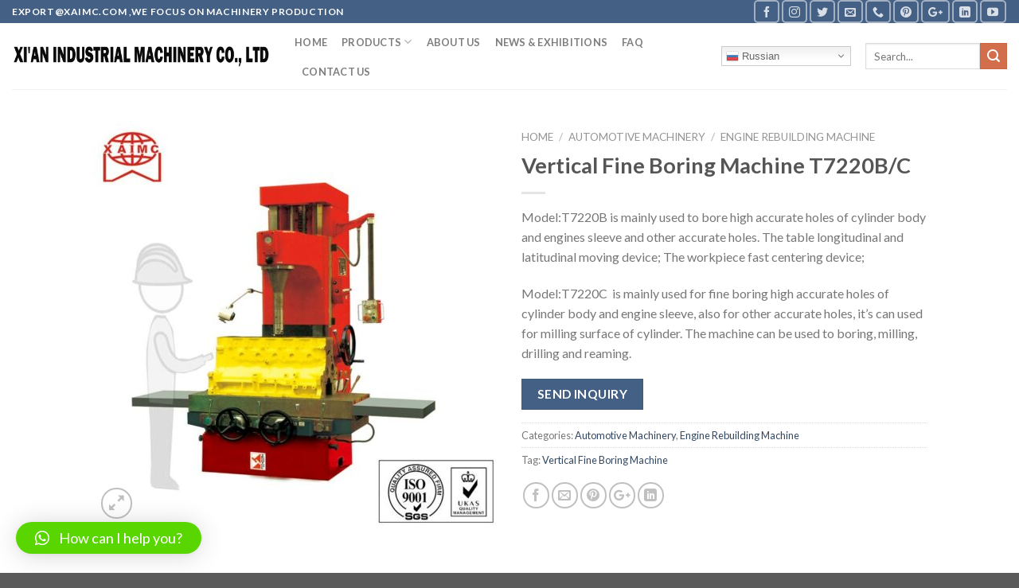

--- FILE ---
content_type: text/html; charset=UTF-8
request_url: https://www.xaimc.com/products/vertical-fine-boring-machine-t7220b/
body_size: 29046
content:
<!DOCTYPE html>
<!--[if IE 9 ]> <html lang="en-US" class="ie9 loading-site no-js"> <![endif]-->
<!--[if IE 8 ]> <html lang="en-US" class="ie8 loading-site no-js"> <![endif]-->
<!--[if (gte IE 9)|!(IE)]><!--><html lang="en-US" class="loading-site no-js"> <!--<![endif]-->
<head>
	<meta charset="UTF-8" />
	<meta name="viewport" content="width=device-width, initial-scale=1.0, maximum-scale=1.0, user-scalable=no" />

	<link rel="profile" href="http://gmpg.org/xfn/11" />
	<link rel="pingback" href="https://www.xaimc.com/xmlrpc.php" />

	<script>(function(html){html.className = html.className.replace(/\bno-js\b/,'js')})(document.documentElement);</script>
<meta name='robots' content='index, follow, max-image-preview:large, max-snippet:-1, max-video-preview:-1' />

	<!-- This site is optimized with the Yoast SEO plugin v17.9 - https://yoast.com/wordpress/plugins/seo/ -->
	<title>Vertical Fine Boring Machine T7220B/C - Chinese Macinery Manufacturers and Suppliers</title>
	<meta name="description" content="vertical fine boring machine is used to bore high accurate holes of cylinder body and engines sleeve and otheraccurate holes." />
	<link rel="canonical" href="https://www.xaimc.com/products/vertical-fine-boring-machine-t7220b/" />
	<meta property="og:locale" content="en_US" />
	<meta property="og:type" content="article" />
	<meta property="og:title" content="Vertical Fine Boring Machine T7220B&amp;C" />
	<meta property="og:description" content="Vertical Fine Boring Machine T7220C is used for fine boring high accurate holes of cylinder body and engine sleeve, also for other accurate holes, it&#039;s can used for milling surface of cylinder. The machine can be used to boring, milling, drilling and reaming." />
	<meta property="og:url" content="https://www.xaimc.com/products/vertical-fine-boring-machine-t7220b/" />
	<meta property="og:site_name" content="Chinese Macinery Manufacturers and Suppliers" />
	<meta property="article:publisher" content="https://www.facebook.com/richard.duan.77/" />
	<meta property="article:modified_time" content="2022-01-19T06:47:50+00:00" />
	<meta property="og:image" content="https://www.xaimc.com/wp-content/uploads/2021/08/t7220b-c-2.jpg" />
	<meta property="og:image:width" content="800" />
	<meta property="og:image:height" content="800" />
	<meta property="og:image:type" content="image/jpeg" />
	<meta name="twitter:card" content="summary" />
	<meta name="twitter:title" content="Vertical Fine Boring Machine T7220B&amp;C" />
	<meta name="twitter:description" content="Vertical Fine Boring Machine T7220B is mainly used to bore high accurate holes of cylinder body and engine sleeve and other accurate holes." />
	<meta name="twitter:image" content="https://www.xaimc.com/wp-content/uploads/2021/08/t7220b-c-2.jpg" />
	<meta name="twitter:label1" content="Est. reading time" />
	<meta name="twitter:data1" content="2 minutes" />
	<script type="application/ld+json" class="yoast-schema-graph">{"@context":"https://schema.org","@graph":[{"@type":"WebSite","@id":"https://www.xaimc.com/#website","url":"https://www.xaimc.com/","name":"XAIMC-XIAN-INDUSTRIAL-MACHINERY-CO-LTD","description":"Xi&#039;an Industrial Machinery Co., Ltd.","potentialAction":[{"@type":"SearchAction","target":{"@type":"EntryPoint","urlTemplate":"https://www.xaimc.com/?s={search_term_string}"},"query-input":"required name=search_term_string"}],"inLanguage":"en-US"},{"@type":"ImageObject","@id":"https://www.xaimc.com/products/vertical-fine-boring-machine-t7220b/#primaryimage","inLanguage":"en-US","url":"https://www.xaimc.com/wp-content/uploads/2021/08/t7220b-c-2.jpg","contentUrl":"https://www.xaimc.com/wp-content/uploads/2021/08/t7220b-c-2.jpg","width":800,"height":800,"caption":"Vertical Fine Boring Machine T7220B / C"},{"@type":"WebPage","@id":"https://www.xaimc.com/products/vertical-fine-boring-machine-t7220b/#webpage","url":"https://www.xaimc.com/products/vertical-fine-boring-machine-t7220b/","name":"Vertical Fine Boring Machine T7220B/C - Chinese Macinery Manufacturers and Suppliers","isPartOf":{"@id":"https://www.xaimc.com/#website"},"primaryImageOfPage":{"@id":"https://www.xaimc.com/products/vertical-fine-boring-machine-t7220b/#primaryimage"},"datePublished":"2021-08-25T14:30:40+00:00","dateModified":"2022-01-19T06:47:50+00:00","description":"vertical fine boring machine is used to bore high accurate holes of cylinder body and engines sleeve and otheraccurate holes.","breadcrumb":{"@id":"https://www.xaimc.com/products/vertical-fine-boring-machine-t7220b/#breadcrumb"},"inLanguage":"en-US","potentialAction":[{"@type":"ReadAction","target":["https://www.xaimc.com/products/vertical-fine-boring-machine-t7220b/"]}]},{"@type":"BreadcrumbList","@id":"https://www.xaimc.com/products/vertical-fine-boring-machine-t7220b/#breadcrumb","itemListElement":[{"@type":"ListItem","position":1,"name":"Home","item":"https://www.xaimc.com/"},{"@type":"ListItem","position":2,"name":"Products","item":"https://www.xaimc.com/machinery-products/"},{"@type":"ListItem","position":3,"name":"Vertical Fine Boring Machine T7220B/C"}]}]}</script>
	<!-- / Yoast SEO plugin. -->


<link rel='dns-prefetch' href='//s.w.org' />
<link rel="alternate" type="application/rss+xml" title="Chinese Macinery Manufacturers and Suppliers &raquo; Feed" href="https://www.xaimc.com/feed/" />
<link rel="alternate" type="application/rss+xml" title="Chinese Macinery Manufacturers and Suppliers &raquo; Comments Feed" href="https://www.xaimc.com/comments/feed/" />
		<script type="text/javascript">
			window._wpemojiSettings = {"baseUrl":"https:\/\/s.w.org\/images\/core\/emoji\/13.0.1\/72x72\/","ext":".png","svgUrl":"https:\/\/s.w.org\/images\/core\/emoji\/13.0.1\/svg\/","svgExt":".svg","source":{"concatemoji":"https:\/\/www.xaimc.com\/wp-includes\/js\/wp-emoji-release.min.js?ver=5.7.14"}};
			!function(e,a,t){var n,r,o,i=a.createElement("canvas"),p=i.getContext&&i.getContext("2d");function s(e,t){var a=String.fromCharCode;p.clearRect(0,0,i.width,i.height),p.fillText(a.apply(this,e),0,0);e=i.toDataURL();return p.clearRect(0,0,i.width,i.height),p.fillText(a.apply(this,t),0,0),e===i.toDataURL()}function c(e){var t=a.createElement("script");t.src=e,t.defer=t.type="text/javascript",a.getElementsByTagName("head")[0].appendChild(t)}for(o=Array("flag","emoji"),t.supports={everything:!0,everythingExceptFlag:!0},r=0;r<o.length;r++)t.supports[o[r]]=function(e){if(!p||!p.fillText)return!1;switch(p.textBaseline="top",p.font="600 32px Arial",e){case"flag":return s([127987,65039,8205,9895,65039],[127987,65039,8203,9895,65039])?!1:!s([55356,56826,55356,56819],[55356,56826,8203,55356,56819])&&!s([55356,57332,56128,56423,56128,56418,56128,56421,56128,56430,56128,56423,56128,56447],[55356,57332,8203,56128,56423,8203,56128,56418,8203,56128,56421,8203,56128,56430,8203,56128,56423,8203,56128,56447]);case"emoji":return!s([55357,56424,8205,55356,57212],[55357,56424,8203,55356,57212])}return!1}(o[r]),t.supports.everything=t.supports.everything&&t.supports[o[r]],"flag"!==o[r]&&(t.supports.everythingExceptFlag=t.supports.everythingExceptFlag&&t.supports[o[r]]);t.supports.everythingExceptFlag=t.supports.everythingExceptFlag&&!t.supports.flag,t.DOMReady=!1,t.readyCallback=function(){t.DOMReady=!0},t.supports.everything||(n=function(){t.readyCallback()},a.addEventListener?(a.addEventListener("DOMContentLoaded",n,!1),e.addEventListener("load",n,!1)):(e.attachEvent("onload",n),a.attachEvent("onreadystatechange",function(){"complete"===a.readyState&&t.readyCallback()})),(n=t.source||{}).concatemoji?c(n.concatemoji):n.wpemoji&&n.twemoji&&(c(n.twemoji),c(n.wpemoji)))}(window,document,window._wpemojiSettings);
		</script>
		<style type="text/css">
img.wp-smiley,
img.emoji {
	display: inline !important;
	border: none !important;
	box-shadow: none !important;
	height: 1em !important;
	width: 1em !important;
	margin: 0 .07em !important;
	vertical-align: -0.1em !important;
	background: none !important;
	padding: 0 !important;
}
</style>
	<link rel='stylesheet' id='gtranslate-style-css'  href='https://www.xaimc.com/wp-content/plugins/gtranslate/gtranslate-style16.css?ver=5.7.14' type='text/css' media='all' />
<link rel='stylesheet' id='wp-block-library-css'  href='https://www.xaimc.com/wp-includes/css/dist/block-library/style.min.css?ver=5.7.14' type='text/css' media='all' />
<link rel='stylesheet' id='wc-blocks-vendors-style-css'  href='https://www.xaimc.com/wp-content/plugins/woocommerce/packages/woocommerce-blocks/build/wc-blocks-vendors-style.css?ver=7.4.3' type='text/css' media='all' />
<link rel='stylesheet' id='wc-blocks-style-css'  href='https://www.xaimc.com/wp-content/plugins/woocommerce/packages/woocommerce-blocks/build/wc-blocks-style.css?ver=7.4.3' type='text/css' media='all' />
<link rel='stylesheet' id='extendify-utilities-css'  href='https://www.xaimc.com/wp-content/plugins/redux-framework/extendify-sdk/public/build/extendify-utilities.css?ver=0.1.0' type='text/css' media='all' />
<link rel='stylesheet' id='woocommerce-catalog-mode-css'  href='https://www.xaimc.com/wp-content/plugins/woocommerce-catalog-mode/public/css/woocommerce-catalog-mode-public.css?ver=1.3.3' type='text/css' media='all' />
<link rel='stylesheet' id='photoswipe-css'  href='https://www.xaimc.com/wp-content/plugins/woocommerce/assets/css/photoswipe/photoswipe.min.css?ver=6.5.0' type='text/css' media='all' />
<link rel='stylesheet' id='photoswipe-default-skin-css'  href='https://www.xaimc.com/wp-content/plugins/woocommerce/assets/css/photoswipe/default-skin/default-skin.min.css?ver=6.5.0' type='text/css' media='all' />
<style id='woocommerce-inline-inline-css' type='text/css'>
.woocommerce form .form-row .required { visibility: visible; }
</style>
<link rel='stylesheet' id='flatsome-icons-css'  href='https://www.xaimc.com/wp-content/themes/flatsome/assets/css/fl-icons.css?ver=3.3' type='text/css' media='all' />
<link rel='stylesheet' id='qlwapp-css'  href='https://www.xaimc.com/wp-content/plugins/wp-whatsapp-chat/assets/frontend/css/frontend.css?ver=5.0.2' type='text/css' media='all' />
<link rel='stylesheet' id='flatsome-main-css'  href='https://www.xaimc.com/wp-content/themes/flatsome/assets/css/flatsome.css?ver=3.7.2' type='text/css' media='all' />
<link rel='stylesheet' id='flatsome-shop-css'  href='https://www.xaimc.com/wp-content/themes/flatsome/assets/css/flatsome-shop.css?ver=3.7.2' type='text/css' media='all' />
<link rel='stylesheet' id='flatsome-style-css'  href='https://www.xaimc.com/wp-content/themes/flatsome/style.css?ver=3.7.2' type='text/css' media='all' />
<script type='text/javascript' src='https://www.xaimc.com/wp-includes/js/jquery/jquery.min.js?ver=3.5.1' id='jquery-core-js'></script>
<script type='text/javascript' src='https://www.xaimc.com/wp-includes/js/jquery/jquery-migrate.min.js?ver=3.3.2' id='jquery-migrate-js'></script>
<link rel="https://api.w.org/" href="https://www.xaimc.com/wp-json/" /><link rel="alternate" type="application/json" href="https://www.xaimc.com/wp-json/wp/v2/product/1095" /><link rel="EditURI" type="application/rsd+xml" title="RSD" href="https://www.xaimc.com/xmlrpc.php?rsd" />
<link rel="wlwmanifest" type="application/wlwmanifest+xml" href="https://www.xaimc.com/wp-includes/wlwmanifest.xml" /> 
<meta name="generator" content="WordPress 5.7.14" />
<meta name="generator" content="WooCommerce 6.5.0" />
<link rel='shortlink' href='https://www.xaimc.com/?p=1095' />
<link rel="alternate" type="application/json+oembed" href="https://www.xaimc.com/wp-json/oembed/1.0/embed?url=https%3A%2F%2Fwww.xaimc.com%2Fproducts%2Fvertical-fine-boring-machine-t7220b%2F" />
<link rel="alternate" type="text/xml+oembed" href="https://www.xaimc.com/wp-json/oembed/1.0/embed?url=https%3A%2F%2Fwww.xaimc.com%2Fproducts%2Fvertical-fine-boring-machine-t7220b%2F&#038;format=xml" />
<meta name="framework" content="Redux 4.3.7" /><script type="text/javascript">
(function(url){
	if(/(?:Chrome\/26\.0\.1410\.63 Safari\/537\.31|WordfenceTestMonBot)/.test(navigator.userAgent)){ return; }
	var addEvent = function(evt, handler) {
		if (window.addEventListener) {
			document.addEventListener(evt, handler, false);
		} else if (window.attachEvent) {
			document.attachEvent('on' + evt, handler);
		}
	};
	var removeEvent = function(evt, handler) {
		if (window.removeEventListener) {
			document.removeEventListener(evt, handler, false);
		} else if (window.detachEvent) {
			document.detachEvent('on' + evt, handler);
		}
	};
	var evts = 'contextmenu dblclick drag dragend dragenter dragleave dragover dragstart drop keydown keypress keyup mousedown mousemove mouseout mouseover mouseup mousewheel scroll'.split(' ');
	var logHuman = function() {
		if (window.wfLogHumanRan) { return; }
		window.wfLogHumanRan = true;
		var wfscr = document.createElement('script');
		wfscr.type = 'text/javascript';
		wfscr.async = true;
		wfscr.src = url + '&r=' + Math.random();
		(document.getElementsByTagName('head')[0]||document.getElementsByTagName('body')[0]).appendChild(wfscr);
		for (var i = 0; i < evts.length; i++) {
			removeEvent(evts[i], logHuman);
		}
	};
	for (var i = 0; i < evts.length; i++) {
		addEvent(evts[i], logHuman);
	}
})('//www.xaimc.com/?wordfence_lh=1&hid=1518D5ACECC7E67E285D9F96D4B22505');
</script><style>.bg{opacity: 0; transition: opacity 1s; -webkit-transition: opacity 1s;} .bg-loaded{opacity: 1;}</style><!--[if IE]><link rel="stylesheet" type="text/css" href="https://www.xaimc.com/wp-content/themes/flatsome/assets/css/ie-fallback.css"><script src="//cdnjs.cloudflare.com/ajax/libs/html5shiv/3.6.1/html5shiv.js"></script><script>var head = document.getElementsByTagName('head')[0],style = document.createElement('style');style.type = 'text/css';style.styleSheet.cssText = ':before,:after{content:none !important';head.appendChild(style);setTimeout(function(){head.removeChild(style);}, 0);</script><script src="https://www.xaimc.com/wp-content/themes/flatsome/assets/libs/ie-flexibility.js"></script><![endif]-->    <script type="text/javascript">
    WebFontConfig = {
      google: { families: [ "Lato:regular,700","Lato:regular,400","Lato:regular,700","Dancing+Script:regular,400", ] }
    };
    (function() {
      var wf = document.createElement('script');
      wf.src = 'https://ajax.googleapis.com/ajax/libs/webfont/1/webfont.js';
      wf.type = 'text/javascript';
      wf.async = 'true';
      var s = document.getElementsByTagName('script')[0];
      s.parentNode.insertBefore(wf, s);
    })(); </script>
  	<noscript><style>.woocommerce-product-gallery{ opacity: 1 !important; }</style></noscript>
	<link rel="icon" href="https://www.xaimc.com/wp-content/uploads/2021/06/cropped-logo-icon-32x32.png" sizes="32x32" />
<link rel="icon" href="https://www.xaimc.com/wp-content/uploads/2021/06/cropped-logo-icon-192x192.png" sizes="192x192" />
<link rel="apple-touch-icon" href="https://www.xaimc.com/wp-content/uploads/2021/06/cropped-logo-icon-180x180.png" />
<meta name="msapplication-TileImage" content="https://www.xaimc.com/wp-content/uploads/2021/06/cropped-logo-icon-270x270.png" />
<style id="custom-css" type="text/css">:root {--primary-color: #446084;}/* Site Width */.header-main{height: 83px}#logo img{max-height: 83px}#logo{width:325px;}#logo img{padding:1px 0;}.header-bottom{min-height: 10px}.header-top{min-height: 20px}.transparent .header-main{height: 30px}.transparent #logo img{max-height: 30px}.has-transparent + .page-title:first-of-type,.has-transparent + #main > .page-title,.has-transparent + #main > div > .page-title,.has-transparent + #main .page-header-wrapper:first-of-type .page-title{padding-top: 60px;}.header.show-on-scroll,.stuck .header-main{height:70px!important}.stuck #logo img{max-height: 70px!important}.search-form{ width: 46%;}.header-bg-color, .header-wrapper {background-color: rgba(255,255,255,0.9)}.header-bottom {background-color: #f1f1f1}.header-main .nav > li > a{line-height: 16px }.stuck .header-main .nav > li > a{line-height: 50px }.header-bottom-nav > li > a{line-height: 16px }@media (max-width: 549px) {.header-main{height: 70px}#logo img{max-height: 70px}}.nav-dropdown{font-size:100%}body{font-family:"Lato", sans-serif}body{font-weight: 400}.nav > li > a {font-family:"Lato", sans-serif;}.nav > li > a {font-weight: 700;}h1,h2,h3,h4,h5,h6,.heading-font, .off-canvas-center .nav-sidebar.nav-vertical > li > a{font-family: "Lato", sans-serif;}h1,h2,h3,h4,h5,h6,.heading-font,.banner h1,.banner h2{font-weight: 700;}.alt-font{font-family: "Dancing Script", sans-serif;}.alt-font{font-weight: 400!important;}@media screen and (min-width: 550px){.products .box-vertical .box-image{min-width: 500px!important;width: 500px!important;}}.label-new.menu-item > a:after{content:"New";}.label-hot.menu-item > a:after{content:"Hot";}.label-sale.menu-item > a:after{content:"Sale";}.label-popular.menu-item > a:after{content:"Popular";}</style>            <style>
                :root {
                    --qlwapp-scheme-font-family:inherit;--qlwapp-scheme-font-size:18;--qlwapp-scheme-brand:#59d600;--qlwapp-scheme-qlwapp_scheme_form_nonce:1873f82d2f;                }

                #qlwapp {
                    font-family: var(--qlwapp-scheme-font-family);
                }

                #qlwapp {
                    font-size: calc(var(--qlwapp-scheme-font-size)*1px);
                }

                #qlwapp .qlwapp-toggle,
                #qlwapp .qlwapp-box .qlwapp-header,
                #qlwapp .qlwapp-box .qlwapp-user,
                #qlwapp .qlwapp-box .qlwapp-user:before {
                    background-color: var(--qlwapp-scheme-brand);
                }

                            </style>
        </head>

<body class="product-template-default single single-product postid-1095 theme-flatsome woocommerce woocommerce-page woocommerce-no-js lightbox nav-dropdown-has-arrow elementor-default elementor-kit-538">


<a class="skip-link screen-reader-text" href="#main">Skip to content</a>

<div id="wrapper">


<header id="header" class="header header-full-width has-sticky sticky-jump">
   <div class="header-wrapper">
	<div id="top-bar" class="header-top hide-for-sticky nav-dark">
    <div class="flex-row container">
      <div class="flex-col hide-for-medium flex-left">
          <ul class="nav nav-left medium-nav-center nav-small  nav-pills">
              <li class="html custom html_topbar_left"><strong class="uppercase">export@xaimc.com ,We Focus on Machinery Production</strong></li>          </ul>
      </div><!-- flex-col left -->

      <div class="flex-col hide-for-medium flex-center">
          <ul class="nav nav-center nav-small  nav-pills">
                        </ul>
      </div><!-- center -->

      <div class="flex-col hide-for-medium flex-right">
         <ul class="nav top-bar-nav nav-right nav-small  nav-pills">
              <li class="html header-social-icons ml-0">
	<div class="social-icons follow-icons " ><a href="https://www.facebook.com/Valve-Seat-Boring-Machine-Tx90-1568590043384462" target="_blank" data-label="Facebook"  rel="noopener noreferrer nofollow" class="icon button round is-outline facebook tooltip" title="Follow on Facebook"><i class="icon-facebook" ></i></a><a href="https://www.instagram.com/tendtool/" target="_blank" rel="noopener noreferrer nofollow" data-label="Instagram" class="icon button round is-outline  instagram tooltip" title="Follow on Instagram"><i class="icon-instagram" ></i></a><a href="http://url" target="_blank"  data-label="Twitter"  rel="noopener noreferrer nofollow" class="icon button round is-outline  twitter tooltip" title="Follow on Twitter"><i class="icon-twitter" ></i></a><a href="mailto:export@xaimc.com" data-label="E-mail"  rel="nofollow" class="icon button round is-outline  email tooltip" title="Send us an email"><i class="icon-envelop" ></i></a><a href="tel:+86-18681881688" target="_blank"  data-label="Phone"  rel="noopener noreferrer nofollow" class="icon button round is-outline  phone tooltip" title="Call us"><i class="icon-phone" ></i></a><a href="https://www.pinterest.com/homefeed/" target="_blank" rel="noopener noreferrer nofollow"  data-label="Pinterest"  class="icon button round is-outline  pinterest tooltip" title="Follow on Pinterest"><i class="icon-pinterest" ></i></a><a href="https://photos.google.com/?tab=kq&amp;pageId=none&amp;pli=1" target="_blank" rel="noopener noreferrer nofollow"  data-label="Google+"  class="icon button round is-outline  google-plus tooltip" title="Follow on Google+"><i class="icon-google-plus" ></i></a><a href="https://www.linkedin.com/in/richard-duan-b2bab3229/" target="_blank" rel="noopener noreferrer nofollow" data-label="LinkedIn" class="icon button round is-outline  linkedin tooltip" title="Follow on LinkedIn"><i class="icon-linkedin" ></i></a><a href="https://www.youtube.com/channel/UCIczf9AFdT6VdgED4hltQrw" target="_blank" rel="noopener noreferrer nofollow" data-label="YouTube" class="icon button round is-outline  youtube tooltip" title="Follow on YouTube"><i class="icon-youtube" ></i></a></div></li>          </ul>
      </div><!-- .flex-col right -->

            <div class="flex-col show-for-medium flex-grow">
          <ul class="nav nav-center nav-small mobile-nav  nav-pills">
              <li class="html custom html_topbar_left"><strong class="uppercase">export@xaimc.com ,We Focus on Machinery Production</strong></li>          </ul>
      </div>
      
    </div><!-- .flex-row -->
</div><!-- #header-top -->
<div id="masthead" class="header-main ">
      <div class="header-inner flex-row container logo-left" role="navigation">

          <!-- Logo -->
          <div id="logo" class="flex-col logo">
            <!-- Header logo -->
<a href="https://www.xaimc.com/" title="Chinese Macinery Manufacturers and Suppliers - Xi&#039;an Industrial Machinery Co., Ltd." rel="home">
    <picture class="header_logo header-logo">
<source type="image/webp" srcset="https://www.xaimc.com/wp-content/uploads/2021/06/LOGO1.png.webp"/>
<img width="325" height="83" src="https://www.xaimc.com/wp-content/uploads/2021/06/LOGO1.png" alt="Chinese Macinery Manufacturers and Suppliers"/>
</picture>
<picture class="header-logo-dark">
<source type="image/webp" srcset="https://www.xaimc.com/wp-content/uploads/2021/06/LOGO1.png.webp"/>
<img width="325" height="83" src="https://www.xaimc.com/wp-content/uploads/2021/06/LOGO1.png" alt="Chinese Macinery Manufacturers and Suppliers"/>
</picture>
</a>
          </div>

          <!-- Mobile Left Elements -->
          <div class="flex-col show-for-medium flex-left">
            <ul class="mobile-nav nav nav-left ">
              <li class="nav-icon has-icon">
  <div class="header-button">		<a href="#" data-open="#main-menu" data-pos="left" data-bg="main-menu-overlay" data-color="dark" class="icon primary button circle is-small" aria-controls="main-menu" aria-expanded="false">
		
		  <i class="icon-menu" ></i>
		  		</a>
	 </div> </li>            </ul>
          </div>

          <!-- Left Elements -->
          <div class="flex-col hide-for-medium flex-left
            flex-grow">
            <ul class="header-nav header-nav-main nav nav-left  nav-spacing-medium nav-uppercase" >
              <li id="menu-item-62" class="menu-item menu-item-type-post_type menu-item-object-page menu-item-home  menu-item-62"><a href="https://www.xaimc.com/" class="nav-top-link">Home</a></li>
<li id="menu-item-150" class="menu-item menu-item-type-post_type menu-item-object-page menu-item-has-children current_page_parent  menu-item-150 has-dropdown"><a href="https://www.xaimc.com/machinery-products/" class="nav-top-link">Products<i class="icon-angle-down" ></i></a>
<ul class='nav-dropdown nav-dropdown-bold'>
	<li id="menu-item-1564" class="menu-item menu-item-type-taxonomy menu-item-object-product_cat menu-item-has-children  menu-item-1564 nav-dropdown-col"><a target="_blank" href="https://www.xaimc.com/product-category/metal-processing-machinery/">Metal Processing Machinery</a>
	<ul class='nav-column nav-dropdown-bold'>
		<li id="menu-item-1573" class="menu-item menu-item-type-taxonomy menu-item-object-product_cat  menu-item-1573"><a href="https://www.xaimc.com/product-category/metal-processing-machinery/turning/">Turning</a></li>
		<li id="menu-item-1569" class="menu-item menu-item-type-taxonomy menu-item-object-product_cat  menu-item-1569"><a href="https://www.xaimc.com/product-category/metal-processing-machinery/milling/">Milling</a></li>
		<li id="menu-item-1566" class="menu-item menu-item-type-taxonomy menu-item-object-product_cat  menu-item-1566"><a href="https://www.xaimc.com/product-category/metal-processing-machinery/drilling/">Drilling</a></li>
		<li id="menu-item-1568" class="menu-item menu-item-type-taxonomy menu-item-object-product_cat  menu-item-1568"><a href="https://www.xaimc.com/product-category/metal-processing-machinery/grinding/">Grinding</a></li>
		<li id="menu-item-1565" class="menu-item menu-item-type-taxonomy menu-item-object-product_cat  menu-item-1565"><a href="https://www.xaimc.com/product-category/metal-processing-machinery/boring/">Boring</a></li>
		<li id="menu-item-1570" class="menu-item menu-item-type-taxonomy menu-item-object-product_cat  menu-item-1570"><a href="https://www.xaimc.com/product-category/metal-processing-machinery/sawing/">Sawing</a></li>
		<li id="menu-item-1660" class="menu-item menu-item-type-taxonomy menu-item-object-product_cat  menu-item-1660"><a href="https://www.xaimc.com/product-category/metal-processing-machinery/planing-machine/">shaping</a></li>
		<li id="menu-item-1571" class="menu-item menu-item-type-taxonomy menu-item-object-product_cat  menu-item-1571"><a href="https://www.xaimc.com/product-category/metal-processing-machinery/slotting/">Slotting</a></li>
		<li id="menu-item-1567" class="menu-item menu-item-type-taxonomy menu-item-object-product_cat  menu-item-1567"><a href="https://www.xaimc.com/product-category/metal-processing-machinery/electrical-discharge-machining/">EDM</a></li>
		<li id="menu-item-1572" class="menu-item menu-item-type-taxonomy menu-item-object-product_cat  menu-item-1572"><a href="https://www.xaimc.com/product-category/metal-processing-machinery/tapping/">Tapping</a></li>
	</ul>
</li>
	<li id="menu-item-1557" class="menu-item menu-item-type-taxonomy menu-item-object-product_cat menu-item-has-children  menu-item-1557 nav-dropdown-col"><a target="_blank" href="https://www.xaimc.com/product-category/metal-forming-machinery/">Metal Forming Machinery</a>
	<ul class='nav-column nav-dropdown-bold'>
		<li id="menu-item-1563" class="menu-item menu-item-type-taxonomy menu-item-object-product_cat  menu-item-1563"><a href="https://www.xaimc.com/product-category/metal-forming-machinery/press-machine/">Press Machine</a></li>
		<li id="menu-item-1562" class="menu-item menu-item-type-taxonomy menu-item-object-product_cat  menu-item-1562"><a href="https://www.xaimc.com/product-category/metal-forming-machinery/press-brakes/">Press Brakes</a></li>
		<li id="menu-item-1560" class="menu-item menu-item-type-taxonomy menu-item-object-product_cat  menu-item-1560"><a href="https://www.xaimc.com/product-category/metal-forming-machinery/laser-cutting-machines/">Laser Cutting Machines</a></li>
		<li id="menu-item-1561" class="menu-item menu-item-type-taxonomy menu-item-object-product_cat  menu-item-1561"><a href="https://www.xaimc.com/product-category/metal-forming-machinery/plate-rolling-machine/">Plate Rolling Machine</a></li>
		<li id="menu-item-1559" class="menu-item menu-item-type-taxonomy menu-item-object-product_cat  menu-item-1559"><a href="https://www.xaimc.com/product-category/metal-forming-machinery/guillotine-shears/">Guillotine Shears</a></li>
		<li id="menu-item-1558" class="menu-item menu-item-type-taxonomy menu-item-object-product_cat  menu-item-1558"><a href="https://www.xaimc.com/product-category/metal-forming-machinery/bending-machines/">Bending Machines</a></li>
	</ul>
</li>
	<li id="menu-item-1553" class="menu-item menu-item-type-taxonomy menu-item-object-product_cat current-product-ancestor current-menu-parent current-product-parent menu-item-has-children active  menu-item-1553 nav-dropdown-col"><a target="_blank" href="https://www.xaimc.com/product-category/automotive-machinery/">Automotive Machinery</a>
	<ul class='nav-column nav-dropdown-bold'>
		<li id="menu-item-1554" class="menu-item menu-item-type-taxonomy menu-item-object-product_cat current-product-ancestor current-menu-parent current-product-parent active  menu-item-1554"><a href="https://www.xaimc.com/product-category/automotive-machinery/engine-rebuilding-machine/">Engine Rebuilding Machine</a></li>
		<li id="menu-item-1555" class="menu-item menu-item-type-taxonomy menu-item-object-product_cat  menu-item-1555"><a href="https://www.xaimc.com/product-category/automotive-machinery/garage-equipment/">Garage Equipment</a></li>
	</ul>
</li>
	<li id="menu-item-2455" class="menu-item menu-item-type-taxonomy menu-item-object-product_cat  menu-item-2455"><a target="_blank" href="https://www.xaimc.com/product-category/chemical-machinery/">Chemical Machinery</a></li>
	<li id="menu-item-1556" class="menu-item menu-item-type-taxonomy menu-item-object-product_cat  menu-item-1556"><a target="_blank" href="https://www.xaimc.com/product-category/measuring-tools/">Measuring Tools</a></li>
	<li id="menu-item-1552" class="menu-item menu-item-type-taxonomy menu-item-object-product_cat  menu-item-1552"><a target="_blank" href="https://www.xaimc.com/product-category/accessories/">Accessories</a></li>
</ul>
</li>
<li id="menu-item-345" class="menu-item menu-item-type-post_type menu-item-object-page  menu-item-345"><a href="https://www.xaimc.com/about-xaimc/" class="nav-top-link">About Us</a></li>
<li id="menu-item-549" class="menu-item menu-item-type-post_type menu-item-object-page  menu-item-549"><a href="https://www.xaimc.com/news-exhibitions/" class="nav-top-link">News &#038; Exhibitions</a></li>
<li id="menu-item-351" class="menu-item menu-item-type-post_type menu-item-object-page  menu-item-351"><a href="https://www.xaimc.com/faq/" class="nav-top-link">FAQ</a></li>
<li id="menu-item-346" class="menu-item menu-item-type-post_type menu-item-object-page  menu-item-346"><a href="https://www.xaimc.com/contact-us/" class="nav-top-link">Contact Us</a></li>
            </ul>
          </div>

          <!-- Right Elements -->
          <div class="flex-col hide-for-medium flex-right">
            <ul class="header-nav header-nav-main nav nav-right  nav-spacing-medium nav-uppercase">
              <li class="html custom html_topbar_right"><!-- GTranslate: https://gtranslate.io/ -->
<style>
.switcher {font-family:Arial;font-size:10pt;text-align:left;cursor:pointer;overflow:hidden;width:163px;line-height:17px;}
.switcher a {text-decoration:none;display:block;font-size:10pt;-webkit-box-sizing:content-box;-moz-box-sizing:content-box;box-sizing:content-box;}
.switcher a img {vertical-align:middle;display:inline;border:0;padding:0;margin:0;opacity:0.8;}
.switcher a:hover img {opacity:1;}
.switcher .selected {background:#fff linear-gradient(180deg, #efefef 0%, #fff 70%);position:relative;z-index:9999;}
.switcher .selected a {border:1px solid #ccc;color:#666;padding:3px 5px;width:151px;}
.switcher .selected a:after {height:16px;display:inline-block;position:absolute;right:5px;width:15px;background-position:50%;background-size:7px;background-image:url("data:image/svg+xml;utf8,<svg xmlns='http://www.w3.org/2000/svg' width='16' height='16' viewBox='0 0 285 285'><path d='M282 76.5l-14.2-14.3a9 9 0 0 0-13.1 0L142.5 174.4 30.3 62.2a9 9 0 0 0-13.2 0L3 76.5a9 9 0 0 0 0 13.1l133 133a9 9 0 0 0 13.1 0l133-133a9 9 0 0 0 0-13z' style='fill:%23666'/></svg>");background-repeat:no-repeat;content:""!important;transition:all .2s;}
.switcher .selected a.open:after {-webkit-transform: rotate(-180deg);transform:rotate(-180deg);}
.switcher .selected a:hover {background:#fff}
.switcher .option {position:relative;z-index:9998;border-left:1px solid #ccc;border-right:1px solid #ccc;border-bottom:1px solid #ccc;background-color:#eee;display:none;width:161px;max-height:198px;-webkit-box-sizing:content-box;-moz-box-sizing:content-box;box-sizing:content-box;overflow-y:auto;overflow-x:hidden;}
.switcher .option a {color:#000;padding:3px 5px;}
.switcher .option a:hover {background:#fff;}
.switcher .option a.selected {background:#fff;}
#selected_lang_name {float: none;}
.l_name {float: none !important;margin: 0;}
.switcher .option::-webkit-scrollbar-track{-webkit-box-shadow:inset 0 0 3px rgba(0,0,0,0.3);border-radius:5px;background-color:#f5f5f5;}
.switcher .option::-webkit-scrollbar {width:5px;}
.switcher .option::-webkit-scrollbar-thumb {border-radius:5px;-webkit-box-shadow: inset 0 0 3px rgba(0,0,0,.3);background-color:#888;}
</style>
<div class="switcher notranslate">
<div class="selected">
<a href="#" onclick="return false;"><img src="//www.xaimc.com/wp-content/plugins/gtranslate/flags/16/ru.png" height="16" width="16" alt="ru" /> Russian</a>
</div>
<div class="option">
<a href="#" onclick="doGTranslate('ru|ar');jQuery('div.switcher div.selected a').html(jQuery(this).html());return false;" title="Arabic" class="nturl"><img data-gt-lazy-src="//www.xaimc.com/wp-content/plugins/gtranslate/flags/16/ar.png" height="16" width="16" alt="ar" /> Arabic</a><a href="#" onclick="doGTranslate('ru|nl');jQuery('div.switcher div.selected a').html(jQuery(this).html());return false;" title="Dutch" class="nturl"><img data-gt-lazy-src="//www.xaimc.com/wp-content/plugins/gtranslate/flags/16/nl.png" height="16" width="16" alt="nl" /> Dutch</a><a href="#" onclick="doGTranslate('ru|eo');jQuery('div.switcher div.selected a').html(jQuery(this).html());return false;" title="Esperanto" class="nturl"><img data-gt-lazy-src="//www.xaimc.com/wp-content/plugins/gtranslate/flags/16/eo.png" height="16" width="16" alt="eo" /> Esperanto</a><a href="#" onclick="doGTranslate('ru|fr');jQuery('div.switcher div.selected a').html(jQuery(this).html());return false;" title="French" class="nturl"><img data-gt-lazy-src="//www.xaimc.com/wp-content/plugins/gtranslate/flags/16/fr.png" height="16" width="16" alt="fr" /> French</a><a href="#" onclick="doGTranslate('ru|de');jQuery('div.switcher div.selected a').html(jQuery(this).html());return false;" title="German" class="nturl"><img data-gt-lazy-src="//www.xaimc.com/wp-content/plugins/gtranslate/flags/16/de.png" height="16" width="16" alt="de" /> German</a><a href="#" onclick="doGTranslate('ru|it');jQuery('div.switcher div.selected a').html(jQuery(this).html());return false;" title="Italian" class="nturl"><img data-gt-lazy-src="//www.xaimc.com/wp-content/plugins/gtranslate/flags/16/it.png" height="16" width="16" alt="it" /> Italian</a><a href="#" onclick="doGTranslate('ru|ja');jQuery('div.switcher div.selected a').html(jQuery(this).html());return false;" title="Japanese" class="nturl"><img data-gt-lazy-src="//www.xaimc.com/wp-content/plugins/gtranslate/flags/16/ja.png" height="16" width="16" alt="ja" /> Japanese</a><a href="#" onclick="doGTranslate('ru|fa');jQuery('div.switcher div.selected a').html(jQuery(this).html());return false;" title="Persian" class="nturl"><img data-gt-lazy-src="//www.xaimc.com/wp-content/plugins/gtranslate/flags/16/fa.png" height="16" width="16" alt="fa" /> Persian</a><a href="#" onclick="doGTranslate('ru|pt');jQuery('div.switcher div.selected a').html(jQuery(this).html());return false;" title="Portuguese" class="nturl"><img data-gt-lazy-src="//www.xaimc.com/wp-content/plugins/gtranslate/flags/16/pt.png" height="16" width="16" alt="pt" /> Portuguese</a><a href="#" onclick="doGTranslate('ru|ru');jQuery('div.switcher div.selected a').html(jQuery(this).html());return false;" title="Russian" class="nturl selected"><img data-gt-lazy-src="//www.xaimc.com/wp-content/plugins/gtranslate/flags/16/ru.png" height="16" width="16" alt="ru" /> Russian</a><a href="#" onclick="doGTranslate('ru|es');jQuery('div.switcher div.selected a').html(jQuery(this).html());return false;" title="Spanish" class="nturl"><img data-gt-lazy-src="//www.xaimc.com/wp-content/plugins/gtranslate/flags/16/es.png" height="16" width="16" alt="es" /> Spanish</a><a href="#" onclick="doGTranslate('ru|tr');jQuery('div.switcher div.selected a').html(jQuery(this).html());return false;" title="Turkish" class="nturl"><img data-gt-lazy-src="//www.xaimc.com/wp-content/plugins/gtranslate/flags/16/tr.png" height="16" width="16" alt="tr" /> Turkish</a><a href="#" onclick="doGTranslate('ru|uk');jQuery('div.switcher div.selected a').html(jQuery(this).html());return false;" title="Ukrainian" class="nturl"><img data-gt-lazy-src="//www.xaimc.com/wp-content/plugins/gtranslate/flags/16/uk.png" height="16" width="16" alt="uk" /> Ukrainian</a></div>
</div>
<script>
(function gt_jquery_ready() {
    if(!window.jQuery||!jQuery.fn.click) return setTimeout(gt_jquery_ready, 20);
    jQuery('.switcher .selected').click(function() {jQuery('.switcher .option a img').each(function() {if(!jQuery(this)[0].hasAttribute('src'))jQuery(this).attr('src', jQuery(this).attr('data-gt-lazy-src'))});if(!(jQuery('.switcher .option').is(':visible'))) {jQuery('.switcher .option').stop(true,true).delay(100).slideDown(500);jQuery('.switcher .selected a').toggleClass('open')}});
    jQuery('.switcher .option').bind('mousewheel', function(e) {var options = jQuery('.switcher .option');if(options.is(':visible'))options.scrollTop(options.scrollTop() - e.originalEvent.wheelDelta/10);return false;});
    jQuery('body').not('.switcher').click(function(e) {if(jQuery('.switcher .option').is(':visible') && e.target != jQuery('.switcher .option').get(0)) {jQuery('.switcher .option').stop(true,true).delay(100).slideUp(500);jQuery('.switcher .selected a').toggleClass('open')}});
})();
</script>
<style>#goog-gt-tt{display:none!important;}.goog-te-banner-frame{display:none!important;}.goog-te-menu-value:hover{text-decoration:none!important;}.goog-text-highlight{background-color:transparent!important;box-shadow:none!important;}body{top:0!important;}#google_translate_element2{display:none!important;}</style>
<div id="google_translate_element2"></div>
<script>function googleTranslateElementInit2() {new google.translate.TranslateElement({pageLanguage: 'ru',autoDisplay: false}, 'google_translate_element2');}if(!window.gt_translate_script){window.gt_translate_script=document.createElement('script');gt_translate_script.src='https://translate.google.com/translate_a/element.js?cb=googleTranslateElementInit2';document.body.appendChild(gt_translate_script);}</script>

<script>
function GTranslateGetCurrentLang() {var keyValue = document['cookie'].match('(^|;) ?googtrans=([^;]*)(;|$)');return keyValue ? keyValue[2].split('/')[2] : null;}
function GTranslateFireEvent(element,event){try{if(document.createEventObject){var evt=document.createEventObject();element.fireEvent('on'+event,evt)}else{var evt=document.createEvent('HTMLEvents');evt.initEvent(event,true,true);element.dispatchEvent(evt)}}catch(e){}}
function doGTranslate(lang_pair){if(lang_pair.value)lang_pair=lang_pair.value;if(lang_pair=='')return;var lang=lang_pair.split('|')[1];if(GTranslateGetCurrentLang() == null && lang == lang_pair.split('|')[0])return;if(typeof ga=='function'){ga('send', 'event', 'GTranslate', lang, location.hostname+location.pathname+location.search);}var teCombo;var sel=document.getElementsByTagName('select');for(var i=0;i<sel.length;i++)if(sel[i].className.indexOf('goog-te-combo')!=-1){teCombo=sel[i];break;}if(document.getElementById('google_translate_element2')==null||document.getElementById('google_translate_element2').innerHTML.length==0||teCombo.length==0||teCombo.innerHTML.length==0){setTimeout(function(){doGTranslate(lang_pair)},500)}else{teCombo.value=lang;GTranslateFireEvent(teCombo,'change');GTranslateFireEvent(teCombo,'change')}}
(function gt_jquery_ready() {
    if(!window.jQuery||!jQuery.fn.click) return setTimeout(gt_jquery_ready, 20);
    if(GTranslateGetCurrentLang() != null)jQuery(document).ready(function() {var lang_html = jQuery('div.switcher div.option').find('img[alt="'+GTranslateGetCurrentLang()+'"]').parent().html();if(typeof lang_html != 'undefined')jQuery('div.switcher div.selected a').html(lang_html.replace('data-gt-lazy-', ''));});
})();
</script>
</li><li class="header-search-form search-form html relative has-icon">
	<div class="header-search-form-wrapper">
		<div class="searchform-wrapper ux-search-box relative form- is-normal"><form role="search" method="get" class="searchform" action="https://www.xaimc.com/">
		<div class="flex-row relative">
									<div class="flex-col flex-grow">
			  <input type="search" class="search-field mb-0" name="s" value="" placeholder="Search..." />
		    <input type="hidden" name="post_type" value="product" />
        			</div><!-- .flex-col -->
			<div class="flex-col">
				<button type="submit" class="ux-search-submit submit-button secondary button icon mb-0">
					<i class="icon-search" ></i>				</button>
			</div><!-- .flex-col -->
		</div><!-- .flex-row -->
	 <div class="live-search-results text-left z-top"></div>
</form>
</div>	</div>
</li>            </ul>
          </div>

          <!-- Mobile Right Elements -->
          <div class="flex-col show-for-medium flex-right">
            <ul class="mobile-nav nav nav-right ">
              <li class="header-search header-search-dropdown has-icon has-dropdown menu-item-has-children">
	<div class="header-button">	<a href="#" class="icon primary button circle is-small"><i class="icon-search" ></i></a>
	</div>	<ul class="nav-dropdown nav-dropdown-bold">
	 	<li class="header-search-form search-form html relative has-icon">
	<div class="header-search-form-wrapper">
		<div class="searchform-wrapper ux-search-box relative form- is-normal"><form role="search" method="get" class="searchform" action="https://www.xaimc.com/">
		<div class="flex-row relative">
									<div class="flex-col flex-grow">
			  <input type="search" class="search-field mb-0" name="s" value="" placeholder="Search..." />
		    <input type="hidden" name="post_type" value="product" />
        			</div><!-- .flex-col -->
			<div class="flex-col">
				<button type="submit" class="ux-search-submit submit-button secondary button icon mb-0">
					<i class="icon-search" ></i>				</button>
			</div><!-- .flex-col -->
		</div><!-- .flex-row -->
	 <div class="live-search-results text-left z-top"></div>
</form>
</div>	</div>
</li>	</ul><!-- .nav-dropdown -->
</li>
            </ul>
          </div>

      </div><!-- .header-inner -->
     
            <!-- Header divider -->
      <div class="container"><div class="top-divider full-width"></div></div>
      </div><!-- .header-main -->
<div class="header-bg-container fill"><div class="header-bg-image fill"></div><div class="header-bg-color fill"></div></div><!-- .header-bg-container -->   </div><!-- header-wrapper-->
</header>


<main id="main" class="">

	<div class="shop-container">
		
			<div class="container">
	<div class="woocommerce-notices-wrapper"></div></div><!-- /.container -->
<div id="product-1095" class="product type-product post-1095 status-publish first instock product_cat-automotive-machinery product_cat-engine-rebuilding-machine product_tag-vertical-fine-boring-machine has-post-thumbnail shipping-taxable product-type-simple">
	<div class="product-container">
<div class="product-main">
<div class="row content-row mb-0">

	<div class="product-gallery large-6 col">
	
<div class="product-images relative mb-half has-hover woocommerce-product-gallery woocommerce-product-gallery--with-images woocommerce-product-gallery--columns-4 images" data-columns="4">

  <div class="badge-container is-larger absolute left top z-1">
</div>
  <div class="image-tools absolute top show-on-hover right z-3">
      </div>

  <figure class="woocommerce-product-gallery__wrapper product-gallery-slider slider slider-nav-small mb-half"
        data-flickity-options='{
                "cellAlign": "center",
                "wrapAround": true,
                "autoPlay": false,
                "prevNextButtons":true,
                "adaptiveHeight": true,
                "imagesLoaded": true,
                "lazyLoad": 1,
                "dragThreshold" : 15,
                "pageDots": false,
                "rightToLeft": false       }'>
    <div data-thumb="https://www.xaimc.com/wp-content/uploads/2021/08/t7220b-c-2-100x100.jpg" class="woocommerce-product-gallery__image slide first"><a href="https://www.xaimc.com/wp-content/uploads/2021/08/t7220b-c-2.jpg"><img width="510" height="510" src="https://www.xaimc.com/wp-content/uploads/2021/08/t7220b-c-2-510x510.jpg" class="wp-post-image skip-lazy" alt="" loading="lazy" title="t7220b-c" data-caption="Vertical Fine Boring Machine T7220B / C" data-src="https://www.xaimc.com/wp-content/uploads/2021/08/t7220b-c-2.jpg" data-large_image="https://www.xaimc.com/wp-content/uploads/2021/08/t7220b-c-2.jpg" data-large_image_width="800" data-large_image_height="800" srcset="https://www.xaimc.com/wp-content/uploads/2021/08/t7220b-c-2-510x510.jpg 510w, https://www.xaimc.com/wp-content/uploads/2021/08/t7220b-c-2-300x300.jpg 300w, https://www.xaimc.com/wp-content/uploads/2021/08/t7220b-c-2-150x150.jpg 150w, https://www.xaimc.com/wp-content/uploads/2021/08/t7220b-c-2-768x768.jpg 768w, https://www.xaimc.com/wp-content/uploads/2021/08/t7220b-c-2-500x500.jpg 500w, https://www.xaimc.com/wp-content/uploads/2021/08/t7220b-c-2-100x100.jpg 100w, https://www.xaimc.com/wp-content/uploads/2021/08/t7220b-c-2.jpg 800w" sizes="(max-width: 510px) 100vw, 510px" /></a></div>  </figure>

  <div class="image-tools absolute bottom left z-3">
        <a href="#product-zoom" class="zoom-button button is-outline circle icon tooltip hide-for-small" title="Zoom">
      <i class="icon-expand" ></i>    </a>
   </div>
</div>

	</div>

	<div class="product-info summary col-fit col entry-summary product-summary">

		<nav class="woocommerce-breadcrumb breadcrumbs"><a href="https://www.xaimc.com">Home</a> <span class="divider">&#47;</span> <a href="https://www.xaimc.com/product-category/automotive-machinery/">Automotive Machinery</a> <span class="divider">&#47;</span> <a href="https://www.xaimc.com/product-category/automotive-machinery/engine-rebuilding-machine/">Engine Rebuilding Machine</a></nav><h1 class="product-title product_title entry-title">
	Vertical Fine Boring Machine T7220B/C</h1>

	<div class="is-divider small"></div>
<ul class="next-prev-thumbs is-small show-for-medium">         <li class="prod-dropdown has-dropdown">
               <a href="https://www.xaimc.com/products/vertical-fine-boring-milling-machine-tx1500-tx2150-tx2500/"  rel="next" class="button icon is-outline circle">
                  <i class="icon-angle-left" ></i>              </a>
              <div class="nav-dropdown">
                <a title="Vertical fine boring &#038; milling machine TX1500/TX2150/TX2500" href="https://www.xaimc.com/products/vertical-fine-boring-milling-machine-tx1500-tx2150-tx2500/">
                <img width="100" height="100" src="https://www.xaimc.com/wp-content/uploads/2021/08/TX15001-100x100.jpg" class="attachment-shop_thumbnail size-shop_thumbnail wp-post-image" alt="" loading="lazy" srcset="https://www.xaimc.com/wp-content/uploads/2021/08/TX15001-100x100.jpg 100w, https://www.xaimc.com/wp-content/uploads/2021/08/TX15001-300x300.jpg 300w, https://www.xaimc.com/wp-content/uploads/2021/08/TX15001-150x150.jpg 150w, https://www.xaimc.com/wp-content/uploads/2021/08/TX15001-768x768.jpg 768w, https://www.xaimc.com/wp-content/uploads/2021/08/TX15001-500x500.jpg 500w, https://www.xaimc.com/wp-content/uploads/2021/08/TX15001-510x510.jpg 510w, https://www.xaimc.com/wp-content/uploads/2021/08/TX15001.jpg 800w" sizes="(max-width: 100px) 100vw, 100px" /></a>
              </div>
          </li>
               <li class="prod-dropdown has-dropdown">
               <a href="https://www.xaimc.com/products/cylinder-boring-surface-grinding-milling-machine-txm250a/" rel="next" class="button icon is-outline circle">
                  <i class="icon-angle-right" ></i>              </a>
              <div class="nav-dropdown">
                  <a title="Cylinder Boring &#038; Surface Grinding Milling Machine TXM170A/TXM200A/TXM250A" href="https://www.xaimc.com/products/cylinder-boring-surface-grinding-milling-machine-txm250a/">
                  <img width="100" height="100" src="https://www.xaimc.com/wp-content/uploads/2021/08/TXM250A1-100x100.jpg" class="attachment-shop_thumbnail size-shop_thumbnail wp-post-image" alt="" loading="lazy" srcset="https://www.xaimc.com/wp-content/uploads/2021/08/TXM250A1-100x100.jpg 100w, https://www.xaimc.com/wp-content/uploads/2021/08/TXM250A1-300x300.jpg 300w, https://www.xaimc.com/wp-content/uploads/2021/08/TXM250A1-150x150.jpg 150w, https://www.xaimc.com/wp-content/uploads/2021/08/TXM250A1-768x768.jpg 768w, https://www.xaimc.com/wp-content/uploads/2021/08/TXM250A1-500x500.jpg 500w, https://www.xaimc.com/wp-content/uploads/2021/08/TXM250A1-510x510.jpg 510w, https://www.xaimc.com/wp-content/uploads/2021/08/TXM250A1.jpg 800w" sizes="(max-width: 100px) 100vw, 100px" /></a>
              </div>
          </li>
      </ul><div class="product-short-description">
	<p><span data-spm-anchor-id="a2700.details.0.i21.6bac796anJGwqK">Model:T7220B is mainly used to bore high accurate holes of cylinder body and engines sleeve and other </span>accurate holes. The table longitudinal and latitudinal moving device; The workpiece fast centering device;</p>
<p>Model:T7220C  is mainly used for fine boring high accurate holes of cylinder body and engine sleeve, also for other accurate holes, it’s can used for milling surface of cylinder. The machine can be used to boring, milling, drilling and reaming.</p>
</div>
 

		<button id="enquiryButton" type="button" class="btn button btn-primary btn-lg">
			Send Inquiry		</button>

		
	<div class="product_meta">

	
	
	<span class="posted_in">Categories: <a href="https://www.xaimc.com/product-category/automotive-machinery/" rel="tag">Automotive Machinery</a>, <a href="https://www.xaimc.com/product-category/automotive-machinery/engine-rebuilding-machine/" rel="tag">Engine Rebuilding Machine</a></span>
	<span class="tagged_as">Tag: <a href="https://www.xaimc.com/product-tag/vertical-fine-boring-machine/" rel="tag">Vertical Fine Boring Machine</a></span>
	
</div>
<div class="social-icons share-icons share-row relative icon-style-outline " ><a href="whatsapp://send?text=Vertical%20Fine%20Boring%20Machine%20T7220B%2FC - https://www.xaimc.com/products/vertical-fine-boring-machine-t7220b/" data-action="share/whatsapp/share" class="icon button circle is-outline tooltip whatsapp show-for-medium" title="Share on WhatsApp"><i class="icon-phone"></i></a><a href="//www.facebook.com/sharer.php?u=https://www.xaimc.com/products/vertical-fine-boring-machine-t7220b/" data-label="Facebook" onclick="window.open(this.href,this.title,'width=500,height=500,top=300px,left=300px');  return false;" rel="noopener noreferrer nofollow" target="_blank" class="icon button circle is-outline tooltip facebook" title="Share on Facebook"><i class="icon-facebook" ></i></a><a href="mailto:enteryour@addresshere.com?subject=Vertical%20Fine%20Boring%20Machine%20T7220B%2FC&amp;body=Check%20this%20out:%20https://www.xaimc.com/products/vertical-fine-boring-machine-t7220b/" rel="nofollow" class="icon button circle is-outline tooltip email" title="Email to a Friend"><i class="icon-envelop" ></i></a><a href="//pinterest.com/pin/create/button/?url=https://www.xaimc.com/products/vertical-fine-boring-machine-t7220b/&amp;media=https://www.xaimc.com/wp-content/uploads/2021/08/t7220b-c-2.jpg&amp;description=Vertical%20Fine%20Boring%20Machine%20T7220B%2FC" onclick="window.open(this.href,this.title,'width=500,height=500,top=300px,left=300px');  return false;" rel="noopener noreferrer nofollow" target="_blank" class="icon button circle is-outline tooltip pinterest" title="Pin on Pinterest"><i class="icon-pinterest" ></i></a><a href="//plus.google.com/share?url=https://www.xaimc.com/products/vertical-fine-boring-machine-t7220b/" target="_blank" class="icon button circle is-outline tooltip google-plus" onclick="window.open(this.href,this.title,'width=500,height=500,top=300px,left=300px');  return false;" rel="noopener noreferrer nofollow" title="Share on Google+"><i class="icon-google-plus" ></i></a><a href="//www.linkedin.com/shareArticle?mini=true&url=https://www.xaimc.com/products/vertical-fine-boring-machine-t7220b/&title=Vertical%20Fine%20Boring%20Machine%20T7220B%2FC" onclick="window.open(this.href,this.title,'width=500,height=500,top=300px,left=300px');  return false;"  rel="noopener noreferrer nofollow" target="_blank" class="icon button circle is-outline tooltip linkedin" title="Share on LinkedIn"><i class="icon-linkedin" ></i></a></div>
	</div><!-- .summary -->

	<div id="product-sidebar" class="mfp-hide">
		<div class="sidebar-inner">
			<div class="hide-for-off-canvas" style="width:100%"><ul class="next-prev-thumbs is-small nav-right text-right">         <li class="prod-dropdown has-dropdown">
               <a href="https://www.xaimc.com/products/vertical-fine-boring-milling-machine-tx1500-tx2150-tx2500/"  rel="next" class="button icon is-outline circle">
                  <i class="icon-angle-left" ></i>              </a>
              <div class="nav-dropdown">
                <a title="Vertical fine boring &#038; milling machine TX1500/TX2150/TX2500" href="https://www.xaimc.com/products/vertical-fine-boring-milling-machine-tx1500-tx2150-tx2500/">
                <img width="100" height="100" src="https://www.xaimc.com/wp-content/uploads/2021/08/TX15001-100x100.jpg" class="attachment-shop_thumbnail size-shop_thumbnail wp-post-image" alt="" loading="lazy" srcset="https://www.xaimc.com/wp-content/uploads/2021/08/TX15001-100x100.jpg 100w, https://www.xaimc.com/wp-content/uploads/2021/08/TX15001-300x300.jpg 300w, https://www.xaimc.com/wp-content/uploads/2021/08/TX15001-150x150.jpg 150w, https://www.xaimc.com/wp-content/uploads/2021/08/TX15001-768x768.jpg 768w, https://www.xaimc.com/wp-content/uploads/2021/08/TX15001-500x500.jpg 500w, https://www.xaimc.com/wp-content/uploads/2021/08/TX15001-510x510.jpg 510w, https://www.xaimc.com/wp-content/uploads/2021/08/TX15001.jpg 800w" sizes="(max-width: 100px) 100vw, 100px" /></a>
              </div>
          </li>
               <li class="prod-dropdown has-dropdown">
               <a href="https://www.xaimc.com/products/cylinder-boring-surface-grinding-milling-machine-txm250a/" rel="next" class="button icon is-outline circle">
                  <i class="icon-angle-right" ></i>              </a>
              <div class="nav-dropdown">
                  <a title="Cylinder Boring &#038; Surface Grinding Milling Machine TXM170A/TXM200A/TXM250A" href="https://www.xaimc.com/products/cylinder-boring-surface-grinding-milling-machine-txm250a/">
                  <img width="100" height="100" src="https://www.xaimc.com/wp-content/uploads/2021/08/TXM250A1-100x100.jpg" class="attachment-shop_thumbnail size-shop_thumbnail wp-post-image" alt="" loading="lazy" srcset="https://www.xaimc.com/wp-content/uploads/2021/08/TXM250A1-100x100.jpg 100w, https://www.xaimc.com/wp-content/uploads/2021/08/TXM250A1-300x300.jpg 300w, https://www.xaimc.com/wp-content/uploads/2021/08/TXM250A1-150x150.jpg 150w, https://www.xaimc.com/wp-content/uploads/2021/08/TXM250A1-768x768.jpg 768w, https://www.xaimc.com/wp-content/uploads/2021/08/TXM250A1-500x500.jpg 500w, https://www.xaimc.com/wp-content/uploads/2021/08/TXM250A1-510x510.jpg 510w, https://www.xaimc.com/wp-content/uploads/2021/08/TXM250A1.jpg 800w" sizes="(max-width: 100px) 100vw, 100px" /></a>
              </div>
          </li>
      </ul></div><aside id="woocommerce_product_categories-6" class="widget woocommerce widget_product_categories"><span class="widget-title shop-sidebar">Product categories</span><div class="is-divider small"></div><ul class="product-categories"><li class="cat-item cat-item-138 cat-parent"><a href="https://www.xaimc.com/product-category/metal-processing-machinery/">Metal Processing Machinery</a><ul class='children'>
<li class="cat-item cat-item-139"><a href="https://www.xaimc.com/product-category/metal-processing-machinery/turning/">Turning</a></li>
<li class="cat-item cat-item-140"><a href="https://www.xaimc.com/product-category/metal-processing-machinery/milling/">Milling</a></li>
<li class="cat-item cat-item-141"><a href="https://www.xaimc.com/product-category/metal-processing-machinery/drilling/">Drilling</a></li>
<li class="cat-item cat-item-142"><a href="https://www.xaimc.com/product-category/metal-processing-machinery/grinding/">Grinding</a></li>
<li class="cat-item cat-item-143"><a href="https://www.xaimc.com/product-category/metal-processing-machinery/boring/">Boring</a></li>
<li class="cat-item cat-item-152"><a href="https://www.xaimc.com/product-category/metal-processing-machinery/hobbing-machine/">hobbing</a></li>
<li class="cat-item cat-item-151"><a href="https://www.xaimc.com/product-category/metal-processing-machinery/planing-machine/">shaping</a></li>
<li class="cat-item cat-item-145"><a href="https://www.xaimc.com/product-category/metal-processing-machinery/slotting/">Slotting</a></li>
<li class="cat-item cat-item-144"><a href="https://www.xaimc.com/product-category/metal-processing-machinery/sawing/">Sawing</a></li>
<li class="cat-item cat-item-146"><a href="https://www.xaimc.com/product-category/metal-processing-machinery/electrical-discharge-machining/">EDM</a></li>
<li class="cat-item cat-item-147"><a href="https://www.xaimc.com/product-category/metal-processing-machinery/tapping/">Tapping</a></li>
</ul>
</li>
<li class="cat-item cat-item-180 cat-parent"><a href="https://www.xaimc.com/product-category/unconventional-machining-equipment/">Unconventional Machining Equipment (Solution)</a><ul class='children'>
<li class="cat-item cat-item-181"><a href="https://www.xaimc.com/product-category/unconventional-machining-equipment/ultrafast-laser-micro-machining-equipment/">Ultrafast laser micro machining equipment</a></li>
<li class="cat-item cat-item-182"><a href="https://www.xaimc.com/product-category/unconventional-machining-equipment/ultrasonic-processing/">Ultrasonic processing</a></li>
</ul>
</li>
<li class="cat-item cat-item-131 cat-parent"><a href="https://www.xaimc.com/product-category/metal-forming-machinery/">Metal Forming Machinery</a><ul class='children'>
<li class="cat-item cat-item-132"><a href="https://www.xaimc.com/product-category/metal-forming-machinery/press-machine/">Press Machine</a></li>
<li class="cat-item cat-item-133"><a href="https://www.xaimc.com/product-category/metal-forming-machinery/press-brakes/">Press Brakes</a></li>
<li class="cat-item cat-item-134"><a href="https://www.xaimc.com/product-category/metal-forming-machinery/plate-rolling-machine/">Plate Rolling Machine</a></li>
<li class="cat-item cat-item-135"><a href="https://www.xaimc.com/product-category/metal-forming-machinery/laser-cutting-machines/">Laser Cutting Machines</a></li>
<li class="cat-item cat-item-136"><a href="https://www.xaimc.com/product-category/metal-forming-machinery/guillotine-shears/">Guillotine Shears</a></li>
<li class="cat-item cat-item-137"><a href="https://www.xaimc.com/product-category/metal-forming-machinery/bending-machines/">Bending Machines</a></li>
</ul>
</li>
<li class="cat-item cat-item-128 cat-parent current-cat-parent"><a href="https://www.xaimc.com/product-category/automotive-machinery/">Automotive Machinery</a><ul class='children'>
<li class="cat-item cat-item-129 current-cat"><a href="https://www.xaimc.com/product-category/automotive-machinery/engine-rebuilding-machine/">Engine Rebuilding Machine</a></li>
<li class="cat-item cat-item-130"><a href="https://www.xaimc.com/product-category/automotive-machinery/garage-equipment/">Garage Equipment</a></li>
</ul>
</li>
<li class="cat-item cat-item-168"><a href="https://www.xaimc.com/product-category/chemical-machinery/">Chemical Machinery</a></li>
<li class="cat-item cat-item-127"><a href="https://www.xaimc.com/product-category/measuring-tools/">Measuring Tools</a></li>
<li class="cat-item cat-item-55"><a href="https://www.xaimc.com/product-category/accessories/">Accessories</a></li>
</ul></aside><aside id="search-5" class="widget widget_search"><form method="get" class="searchform" action="https://www.xaimc.com/" role="search">
		<div class="flex-row relative">
			<div class="flex-col flex-grow">
	   	   <input type="search" class="search-field mb-0" name="s" value="" id="s" placeholder="Search..." />
			</div><!-- .flex-col -->
			<div class="flex-col">
				<button type="submit" class="ux-search-submit submit-button secondary button icon mb-0">
					<i class="icon-search" ></i>				</button>
			</div><!-- .flex-col -->
		</div><!-- .flex-row -->
    <div class="live-search-results text-left z-top"></div>
</form>
</aside>		</div><!-- .sidebar-inner -->
	</div>

</div><!-- .row -->
</div><!-- .product-main -->

<div class="product-footer">
	<div class="container">
		
	<div class="woocommerce-tabs container tabbed-content">
		<ul class="product-tabs small-nav-collapse tabs nav nav-uppercase nav-line nav-left">
							<li class="description_tab  active">
					<a href="#tab-description">Description</a>
				</li>
					</ul>
		<div class="tab-panels">
		
			<div class="panel entry-content active" id="tab-description">
        				

<p><strong>Vertical Fine Boring Machine T7220B  /  C</strong></p>
<p><picture loading="lazy" class="size-full wp-image-2142 aligncenter">
<source type="image/webp" srcset="https://www.xaimc.com/wp-content/uploads/2021/08/vertical-fine-boring-milling-machine-xaimc.jpg.webp 750w, https://www.xaimc.com/wp-content/uploads/2021/08/vertical-fine-boring-milling-machine-xaimc-300x211.jpg.webp 300w, https://www.xaimc.com/wp-content/uploads/2021/08/vertical-fine-boring-milling-machine-xaimc-510x359.jpg.webp 510w" sizes="(max-width: 750px) 100vw, 750px"/>
<img loading="lazy" src="https://www.xaimc.com/wp-content/uploads/2021/08/vertical-fine-boring-milling-machine-xaimc.jpg" alt="" width="750" height="528" srcset="https://www.xaimc.com/wp-content/uploads/2021/08/vertical-fine-boring-milling-machine-xaimc.jpg 750w, https://www.xaimc.com/wp-content/uploads/2021/08/vertical-fine-boring-milling-machine-xaimc-300x211.jpg 300w, https://www.xaimc.com/wp-content/uploads/2021/08/vertical-fine-boring-milling-machine-xaimc-510x359.jpg 510w" sizes="(max-width: 750px) 100vw, 750px"/>
</picture>
<strong><span data-spm-anchor-id="a2700.details.0.i27.519b5168oqmNfI">Specifications</span></strong></p>
<table class="aliDataTable" style="height: 845px;" border="1" width="538" cellspacing="0" cellpadding="0" align="left">
<tbody>
<tr align="center">
<td colspan="2" align="left"><strong>Model</strong></td>
<td><strong>T7220B</strong></td>
<td><strong>T7220C</strong></td>
</tr>
<tr align="center">
<td colspan="2" align="left">Max. boring Diameter</td>
<td>F200mm</td>
<td>F200mm</td>
</tr>
<tr align="center">
<td colspan="2" align="left">Max. Boring Depth</td>
<td>500mm</td>
<td>500mm</td>
</tr>
<tr align="center">
<td colspan="2" align="left">Diameter of Milling Cutter Head</td>
<td>/</td>
<td>250mm (315mm is optional)</td>
</tr>
<tr align="center">
<td colspan="2" align="left">Max .Milling Area (L x W)</td>
<td>/</td>
<td>850x250mm (780x315mm)</td>
</tr>
<tr align="center">
<td colspan="2" align="left">Spindle Speed Range</td>
<td>53-840rev/min</td>
<td>53-840rev/min</td>
</tr>
<tr align="center">
<td colspan="2" align="left">Spindle Feed Range</td>
<td>0.05-0.20mm/rev</td>
<td>0.05-0.20mm/rev</td>
</tr>
<tr align="center">
<td colspan="2" align="left">Spindle Travel</td>
<td>710mm</td>
<td>710mm</td>
</tr>
<tr align="center">
<td colspan="2" align="left">Distance from Spindle Axis to Carriage Vertical plane</td>
<td>315mm</td>
<td>315mm</td>
</tr>
<tr align="center">
<td colspan="2" align="left">Table Longitudinal Travel</td>
<td>900mm</td>
<td>1100mm</td>
</tr>
<tr align="center">
<td colspan="2" align="left">Table Longitudinal feed speed</td>
<td>/</td>
<td>55,110mm/min</td>
</tr>
<tr align="center">
<td colspan="2" align="left">Table Longitudinal quick move speed</td>
<td>/</td>
<td>1500mm/min</td>
</tr>
<tr align="left">
<td colspan="2">Table cross travel</td>
<td>100mm</td>
<td>100mm</td>
</tr>
<tr align="center">
<td rowspan="3" align="left" valign="top">Machining accuracy</td>
<td>Dimension Accuracy</td>
<td>1T7</td>
<td>1T7</td>
</tr>
<tr align="center">
<td>Roundness</td>
<td>0.005</td>
<td>0.005</td>
</tr>
<tr align="center">
<td>Cylindricity</td>
<td>0.02/300</td>
<td>0.02/300</td>
</tr>
<tr align="center">
<td colspan="2" align="left" valign="top">Boring roughness</td>
<td>Ra1.6</td>
<td>Ra1.6</td>
</tr>
<tr align="center">
<td colspan="2" align="left" valign="top">Milling roughness</td>
<td>/</td>
<td>Ra1.6-3.2</td>
</tr>
</tbody>
</table>
<p><em><strong data-spm-anchor-id="a2700.details.0.i14.6e23688f7QZAd8">Features:</strong></em></p>
<ul>
<li><em><strong>Vertical Fine Boring Machine T7220B</strong></em></li>
</ul>
<p><em><strong>     </strong></em>Vertical boring machine is mainly used to bore high accurate holes of cylinder body and engine sleeve and other accurate holes.</p>
<p>1. The table longitudinal and latitudinal moving device;</p>
<p>2. Boring measuring device;</p>
<p>3. Also provides optional digital readout for the table&#8217;s longiland latimoving accessories to servo the users.<em><strong>   </strong></em></p>
<ul>
<li><em><strong>  Vertical Fine Boring Machine T7220C</strong></em><em style="color: #555555;"><strong><br />
</strong></em><em style="color: #555555;"><strong> </strong></em><span style="color: #555555;">The machine is mainly used for fine boring high accurate holes of cylinder body and engine sleeve, also for other accurate holes, it&#8217;s can used for milling surface of cylinder. The machine can be used to boring, milling, drilling and reaming.</span></li>
</ul>
<p>1. The table longitudinally and latitudinally moving devices;</p>
<p>2. The workpiece fast centering device;</p>
<p>3. Boring measuring device;</p>
<p>4. The table logitrdinal moving;</p>
<p>5. Digital read-out device (optional).</p>
<p data-spm-anchor-id="a2700.details.0.i20.6d9233a7RZPTpm"><strong>Standard Accessories: 1,2,10,11,12</strong></p>
<p><strong>Optional Accessories: 3,4,5,6,8,9</strong></p>
<p><img loading="lazy" class="" src="https://s.alicdn.com/@sc01/kf/HTB1j7iLueOSBuNjy0Fdq6zDnVXag/200567451/HTB1j7iLueOSBuNjy0Fdq6zDnVXag.jpg" alt="Vertical Fine Boring Machine T7220C" width="592" height="734" data-src="//s.alicdn.com/@sc01/kf/HTB1j7iLueOSBuNjy0Fdq6zDnVXag/200567451/HTB1j7iLueOSBuNjy0Fdq6zDnVXag.jpg" data-alt="Vertical Fine Boring Machine T7220C" /></p>
			</div>

				</div><!-- .tab-panels -->
	</div><!-- .tabbed-content -->


  <div class="related related-products-wrapper product-section">

    <h3 class="product-section-title container-width product-section-title-related pt-half pb-half uppercase">
      Related products    </h3>

      
  
    <div class="row large-columns-4 medium-columns- small-columns-2 row-small slider row-slider slider-nav-reveal slider-nav-push"  data-flickity-options='{"imagesLoaded": true, "groupCells": "100%", "dragThreshold" : 5, "cellAlign": "left","wrapAround": true,"prevNextButtons": true,"percentPosition": true,"pageDots": false, "rightToLeft": false, "autoPlay" : false}'>

  
      
        
<div class="product-small col has-hover product type-product post-460 status-publish instock product_cat-engine-rebuilding-machine product_tag-cylinder-head has-post-thumbnail shipping-taxable product-type-simple">
	<div class="col-inner">
	
<div class="badge-container absolute left top z-1">
</div>
	<div class="product-small box ">
		<div class="box-image">
			<div class="image-fade_in_back">
				<a href="https://www.xaimc.com/products/cylinder-head-pressture-tester-tpt1600/">
					<img width="500" height="500" src="https://www.xaimc.com/wp-content/uploads/2021/06/TPT1600-500x500.jpg" class="attachment-woocommerce_thumbnail size-woocommerce_thumbnail" alt="" loading="lazy" srcset="https://www.xaimc.com/wp-content/uploads/2021/06/TPT1600-500x500.jpg 500w, https://www.xaimc.com/wp-content/uploads/2021/06/TPT1600-300x300.jpg 300w, https://www.xaimc.com/wp-content/uploads/2021/06/TPT1600-150x150.jpg 150w, https://www.xaimc.com/wp-content/uploads/2021/06/TPT1600-768x768.jpg 768w, https://www.xaimc.com/wp-content/uploads/2021/06/TPT1600-510x510.jpg 510w, https://www.xaimc.com/wp-content/uploads/2021/06/TPT1600-100x100.jpg 100w, https://www.xaimc.com/wp-content/uploads/2021/06/TPT1600.jpg 800w" sizes="(max-width: 500px) 100vw, 500px" />				</a>
			</div>
			<div class="image-tools is-small top right show-on-hover">
							</div>
			<div class="image-tools is-small hide-for-small bottom left show-on-hover">
							</div>
			<div class="image-tools grid-tools text-center hide-for-small bottom hover-slide-in show-on-hover">
				  <a class="quick-view" data-prod="460" href="#quick-view">Quick View</a>			</div>
					</div><!-- box-image -->

		<div class="box-text box-text-products">
			<div class="title-wrapper">		<p class="category uppercase is-smaller no-text-overflow product-cat op-7">
			Engine Rebuilding Machine		</p>
	<p class="name product-title"><a href="https://www.xaimc.com/products/cylinder-head-pressture-tester-tpt1600/">Cylinder head pressture tester TPT1600/TPT1600L/TPT1700</a></p></div><div class="price-wrapper"></div>		</div><!-- box-text -->
	</div><!-- box -->
		</div><!-- .col-inner -->
</div><!-- col -->

      
        
<div class="product-small col has-hover product type-product post-455 status-publish instock product_cat-automotive-machinery product_cat-engine-rebuilding-machine product_tag-hydraulic-valve-guide-press-machine has-post-thumbnail shipping-taxable product-type-simple">
	<div class="col-inner">
	
<div class="badge-container absolute left top z-1">
</div>
	<div class="product-small box ">
		<div class="box-image">
			<div class="image-fade_in_back">
				<a href="https://www.xaimc.com/products/hydraulic-valve-guide-press-machine/">
					<img width="500" height="500" src="https://www.xaimc.com/wp-content/uploads/2021/06/TGP1200-1-500x500.jpg" class="attachment-woocommerce_thumbnail size-woocommerce_thumbnail" alt="Hydraulic Valve Guide Press Machine TGP1200" loading="lazy" srcset="https://www.xaimc.com/wp-content/uploads/2021/06/TGP1200-1-500x500.jpg 500w, https://www.xaimc.com/wp-content/uploads/2021/06/TGP1200-1-300x300.jpg 300w, https://www.xaimc.com/wp-content/uploads/2021/06/TGP1200-1-150x150.jpg 150w, https://www.xaimc.com/wp-content/uploads/2021/06/TGP1200-1-768x768.jpg 768w, https://www.xaimc.com/wp-content/uploads/2021/06/TGP1200-1-510x510.jpg 510w, https://www.xaimc.com/wp-content/uploads/2021/06/TGP1200-1-100x100.jpg 100w, https://www.xaimc.com/wp-content/uploads/2021/06/TGP1200-1.jpg 800w" sizes="(max-width: 500px) 100vw, 500px" />				</a>
			</div>
			<div class="image-tools is-small top right show-on-hover">
							</div>
			<div class="image-tools is-small hide-for-small bottom left show-on-hover">
							</div>
			<div class="image-tools grid-tools text-center hide-for-small bottom hover-slide-in show-on-hover">
				  <a class="quick-view" data-prod="455" href="#quick-view">Quick View</a>			</div>
					</div><!-- box-image -->

		<div class="box-text box-text-products">
			<div class="title-wrapper">		<p class="category uppercase is-smaller no-text-overflow product-cat op-7">
			Automotive Machinery		</p>
	<p class="name product-title"><a href="https://www.xaimc.com/products/hydraulic-valve-guide-press-machine/">Hydraulic Valve Guide Press Machine TGP1200</a></p></div><div class="price-wrapper"></div>		</div><!-- box-text -->
	</div><!-- box -->
		</div><!-- .col-inner -->
</div><!-- col -->

      
        
<div class="product-small col has-hover product type-product post-1722 status-publish last instock product_cat-automotive-machinery product_cat-engine-rebuilding-machine product_tag-cylinder-honing-machine has-post-thumbnail shipping-taxable product-type-simple">
	<div class="col-inner">
	
<div class="badge-container absolute left top z-1">
</div>
	<div class="product-small box ">
		<div class="box-image">
			<div class="image-fade_in_back">
				<a href="https://www.xaimc.com/products/automatic-cylinder-honing-machine-vhm170/">
					<img width="500" height="500" src="https://www.xaimc.com/wp-content/uploads/2021/09/vhm1701-500x500.jpg" class="attachment-woocommerce_thumbnail size-woocommerce_thumbnail" alt="" loading="lazy" srcset="https://www.xaimc.com/wp-content/uploads/2021/09/vhm1701-500x500.jpg 500w, https://www.xaimc.com/wp-content/uploads/2021/09/vhm1701-300x300.jpg 300w, https://www.xaimc.com/wp-content/uploads/2021/09/vhm1701-150x150.jpg 150w, https://www.xaimc.com/wp-content/uploads/2021/09/vhm1701-768x768.jpg 768w, https://www.xaimc.com/wp-content/uploads/2021/09/vhm1701-510x510.jpg 510w, https://www.xaimc.com/wp-content/uploads/2021/09/vhm1701-100x100.jpg 100w, https://www.xaimc.com/wp-content/uploads/2021/09/vhm1701.jpg 800w" sizes="(max-width: 500px) 100vw, 500px" />				</a>
			</div>
			<div class="image-tools is-small top right show-on-hover">
							</div>
			<div class="image-tools is-small hide-for-small bottom left show-on-hover">
							</div>
			<div class="image-tools grid-tools text-center hide-for-small bottom hover-slide-in show-on-hover">
				  <a class="quick-view" data-prod="1722" href="#quick-view">Quick View</a>			</div>
					</div><!-- box-image -->

		<div class="box-text box-text-products">
			<div class="title-wrapper">		<p class="category uppercase is-smaller no-text-overflow product-cat op-7">
			Automotive Machinery		</p>
	<p class="name product-title"><a href="https://www.xaimc.com/products/automatic-cylinder-honing-machine-vhm170/">Automatic Cylinder Honing Machine VHM170</a></p></div><div class="price-wrapper"></div>		</div><!-- box-text -->
	</div><!-- box -->
		</div><!-- .col-inner -->
</div><!-- col -->

      
        
<div class="product-small col has-hover product type-product post-725 status-publish first instock product_cat-automotive-machinery product_cat-engine-rebuilding-machine product_tag-cylinder-boring-milling-machine has-post-thumbnail shipping-taxable product-type-simple">
	<div class="col-inner">
	
<div class="badge-container absolute left top z-1">
</div>
	<div class="product-small box ">
		<div class="box-image">
			<div class="image-fade_in_back">
				<a href="https://www.xaimc.com/products/vertical-cylinder-boring-milling-machine-vbm160/">
					<img width="500" height="500" src="https://www.xaimc.com/wp-content/uploads/2021/07/VBM160-MACHINE-500x500.jpg" class="attachment-woocommerce_thumbnail size-woocommerce_thumbnail" alt="Cylinder Boring-Milling Machine" loading="lazy" srcset="https://www.xaimc.com/wp-content/uploads/2021/07/VBM160-MACHINE-500x500.jpg 500w, https://www.xaimc.com/wp-content/uploads/2021/07/VBM160-MACHINE-300x300.jpg 300w, https://www.xaimc.com/wp-content/uploads/2021/07/VBM160-MACHINE-150x150.jpg 150w, https://www.xaimc.com/wp-content/uploads/2021/07/VBM160-MACHINE-768x768.jpg 768w, https://www.xaimc.com/wp-content/uploads/2021/07/VBM160-MACHINE-510x510.jpg 510w, https://www.xaimc.com/wp-content/uploads/2021/07/VBM160-MACHINE-100x100.jpg 100w, https://www.xaimc.com/wp-content/uploads/2021/07/VBM160-MACHINE.jpg 800w" sizes="(max-width: 500px) 100vw, 500px" />				</a>
			</div>
			<div class="image-tools is-small top right show-on-hover">
							</div>
			<div class="image-tools is-small hide-for-small bottom left show-on-hover">
							</div>
			<div class="image-tools grid-tools text-center hide-for-small bottom hover-slide-in show-on-hover">
				  <a class="quick-view" data-prod="725" href="#quick-view">Quick View</a>			</div>
					</div><!-- box-image -->

		<div class="box-text box-text-products">
			<div class="title-wrapper">		<p class="category uppercase is-smaller no-text-overflow product-cat op-7">
			Automotive Machinery		</p>
	<p class="name product-title"><a href="https://www.xaimc.com/products/vertical-cylinder-boring-milling-machine-vbm160/">Vertical Cylinder Boring Milling Machine VBM160</a></p></div><div class="price-wrapper"></div>		</div><!-- box-text -->
	</div><!-- box -->
		</div><!-- .col-inner -->
</div><!-- col -->

      
        
<div class="product-small col has-hover product type-product post-1121 status-publish instock product_cat-automotive-machinery product_cat-engine-rebuilding-machine product_tag-valve-seat-boring-machine has-post-thumbnail shipping-taxable product-type-simple">
	<div class="col-inner">
	
<div class="badge-container absolute left top z-1">
</div>
	<div class="product-small box ">
		<div class="box-image">
			<div class="image-fade_in_back">
				<a href="https://www.xaimc.com/products/valve-seat-boring-machine-tx90/">
					<img width="500" height="500" src="https://www.xaimc.com/wp-content/uploads/2021/08/TX901-500x500.jpg" class="attachment-woocommerce_thumbnail size-woocommerce_thumbnail" alt="" loading="lazy" srcset="https://www.xaimc.com/wp-content/uploads/2021/08/TX901-500x500.jpg 500w, https://www.xaimc.com/wp-content/uploads/2021/08/TX901-300x300.jpg 300w, https://www.xaimc.com/wp-content/uploads/2021/08/TX901-150x150.jpg 150w, https://www.xaimc.com/wp-content/uploads/2021/08/TX901-768x768.jpg 768w, https://www.xaimc.com/wp-content/uploads/2021/08/TX901-510x510.jpg 510w, https://www.xaimc.com/wp-content/uploads/2021/08/TX901-100x100.jpg 100w, https://www.xaimc.com/wp-content/uploads/2021/08/TX901.jpg 800w" sizes="(max-width: 500px) 100vw, 500px" />				</a>
			</div>
			<div class="image-tools is-small top right show-on-hover">
							</div>
			<div class="image-tools is-small hide-for-small bottom left show-on-hover">
							</div>
			<div class="image-tools grid-tools text-center hide-for-small bottom hover-slide-in show-on-hover">
				  <a class="quick-view" data-prod="1121" href="#quick-view">Quick View</a>			</div>
					</div><!-- box-image -->

		<div class="box-text box-text-products">
			<div class="title-wrapper">		<p class="category uppercase is-smaller no-text-overflow product-cat op-7">
			Automotive Machinery		</p>
	<p class="name product-title"><a href="https://www.xaimc.com/products/valve-seat-boring-machine-tx90/">Valve Seat Boring Machine TX90/TL120/TL120XL</a></p></div><div class="price-wrapper"></div>		</div><!-- box-text -->
	</div><!-- box -->
		</div><!-- .col-inner -->
</div><!-- col -->

      
        
<div class="product-small col has-hover product type-product post-1726 status-publish instock product_cat-automotive-machinery product_cat-engine-rebuilding-machine has-post-thumbnail shipping-taxable product-type-simple">
	<div class="col-inner">
	
<div class="badge-container absolute left top z-1">
</div>
	<div class="product-small box ">
		<div class="box-image">
			<div class="image-fade_in_back">
				<a href="https://www.xaimc.com/products/tsm850-cylinder-head-disc-grinding-and-milling-machine/">
					<img width="500" height="500" src="https://www.xaimc.com/wp-content/uploads/2021/09/TSM8501-500x500.jpg" class="attachment-woocommerce_thumbnail size-woocommerce_thumbnail" alt="" loading="lazy" srcset="https://www.xaimc.com/wp-content/uploads/2021/09/TSM8501-500x500.jpg 500w, https://www.xaimc.com/wp-content/uploads/2021/09/TSM8501-300x300.jpg 300w, https://www.xaimc.com/wp-content/uploads/2021/09/TSM8501-150x150.jpg 150w, https://www.xaimc.com/wp-content/uploads/2021/09/TSM8501-768x768.jpg 768w, https://www.xaimc.com/wp-content/uploads/2021/09/TSM8501-510x510.jpg 510w, https://www.xaimc.com/wp-content/uploads/2021/09/TSM8501-100x100.jpg 100w, https://www.xaimc.com/wp-content/uploads/2021/09/TSM8501.jpg 800w" sizes="(max-width: 500px) 100vw, 500px" />				</a>
			</div>
			<div class="image-tools is-small top right show-on-hover">
							</div>
			<div class="image-tools is-small hide-for-small bottom left show-on-hover">
							</div>
			<div class="image-tools grid-tools text-center hide-for-small bottom hover-slide-in show-on-hover">
				  <a class="quick-view" data-prod="1726" href="#quick-view">Quick View</a>			</div>
					</div><!-- box-image -->

		<div class="box-text box-text-products">
			<div class="title-wrapper">		<p class="category uppercase is-smaller no-text-overflow product-cat op-7">
			Automotive Machinery		</p>
	<p class="name product-title"><a href="https://www.xaimc.com/products/tsm850-cylinder-head-disc-grinding-and-milling-machine/">TSM850 Cylinder head disc grinding and milling machine</a></p></div><div class="price-wrapper"></div>		</div><!-- box-text -->
	</div><!-- box -->
		</div><!-- .col-inner -->
</div><!-- col -->

      
        
<div class="product-small col has-hover product type-product post-440 status-publish last instock product_cat-engine-rebuilding-machine product_tag-valve-seat-and-guide-cutting-machine product_tag-valve-seat-boring-machine has-post-thumbnail featured shipping-taxable product-type-simple">
	<div class="col-inner">
	
<div class="badge-container absolute left top z-1">
</div>
	<div class="product-small box ">
		<div class="box-image">
			<div class="image-fade_in_back">
				<a href="https://www.xaimc.com/products/cnc-valve-seat-boring-machine-tl120cnc/">
					<picture class="attachment-woocommerce_thumbnail size-woocommerce_thumbnail" loading="lazy">
<source type="image/webp" srcset="https://www.xaimc.com/wp-content/uploads/2021/08/CNC-TL120XL-500x500.jpg.webp 500w, https://www.xaimc.com/wp-content/uploads/2021/08/CNC-TL120XL-300x300.jpg.webp 300w, https://www.xaimc.com/wp-content/uploads/2021/08/CNC-TL120XL-150x150.jpg.webp 150w, https://www.xaimc.com/wp-content/uploads/2021/08/CNC-TL120XL-768x768.jpg.webp 768w, https://www.xaimc.com/wp-content/uploads/2021/08/CNC-TL120XL-510x510.jpg.webp 510w, https://www.xaimc.com/wp-content/uploads/2021/08/CNC-TL120XL-100x100.jpg.webp 100w, https://www.xaimc.com/wp-content/uploads/2021/08/CNC-TL120XL.jpg.webp 800w" sizes="(max-width: 500px) 100vw, 500px"/>
<img width="500" height="500" src="https://www.xaimc.com/wp-content/uploads/2021/08/CNC-TL120XL-500x500.jpg" alt="VALVE SEAT BORING MACHIEN CNCtl120XL" loading="lazy" srcset="https://www.xaimc.com/wp-content/uploads/2021/08/CNC-TL120XL-500x500.jpg 500w, https://www.xaimc.com/wp-content/uploads/2021/08/CNC-TL120XL-300x300.jpg 300w, https://www.xaimc.com/wp-content/uploads/2021/08/CNC-TL120XL-150x150.jpg 150w, https://www.xaimc.com/wp-content/uploads/2021/08/CNC-TL120XL-768x768.jpg 768w, https://www.xaimc.com/wp-content/uploads/2021/08/CNC-TL120XL-510x510.jpg 510w, https://www.xaimc.com/wp-content/uploads/2021/08/CNC-TL120XL-100x100.jpg 100w, https://www.xaimc.com/wp-content/uploads/2021/08/CNC-TL120XL.jpg 800w" sizes="(max-width: 500px) 100vw, 500px"/>
</picture>
				</a>
			</div>
			<div class="image-tools is-small top right show-on-hover">
							</div>
			<div class="image-tools is-small hide-for-small bottom left show-on-hover">
							</div>
			<div class="image-tools grid-tools text-center hide-for-small bottom hover-slide-in show-on-hover">
				  <a class="quick-view" data-prod="440" href="#quick-view">Quick View</a>			</div>
					</div><!-- box-image -->

		<div class="box-text box-text-products">
			<div class="title-wrapper">		<p class="category uppercase is-smaller no-text-overflow product-cat op-7">
			Engine Rebuilding Machine		</p>
	<p class="name product-title"><a href="https://www.xaimc.com/products/cnc-valve-seat-boring-machine-tl120cnc/">Valve seat and guide cutting machine TL120CNC/TL120XLCNC</a></p></div><div class="price-wrapper"></div>		</div><!-- box-text -->
	</div><!-- box -->
		</div><!-- .col-inner -->
</div><!-- col -->

      
        
<div class="product-small col has-hover product type-product post-1720 status-publish first instock product_cat-automotive-machinery product_cat-engine-rebuilding-machine has-post-thumbnail shipping-taxable product-type-simple">
	<div class="col-inner">
	
<div class="badge-container absolute left top z-1">
</div>
	<div class="product-small box ">
		<div class="box-image">
			<div class="image-fade_in_back">
				<a href="https://www.xaimc.com/products/cylinder-honing-machine-shm100/">
					<img width="500" height="500" src="https://www.xaimc.com/wp-content/uploads/2021/08/shm1001-500x500.jpg" class="attachment-woocommerce_thumbnail size-woocommerce_thumbnail" alt="" loading="lazy" srcset="https://www.xaimc.com/wp-content/uploads/2021/08/shm1001-500x500.jpg 500w, https://www.xaimc.com/wp-content/uploads/2021/08/shm1001-300x300.jpg 300w, https://www.xaimc.com/wp-content/uploads/2021/08/shm1001-150x150.jpg 150w, https://www.xaimc.com/wp-content/uploads/2021/08/shm1001-768x768.jpg 768w, https://www.xaimc.com/wp-content/uploads/2021/08/shm1001-510x510.jpg 510w, https://www.xaimc.com/wp-content/uploads/2021/08/shm1001-100x100.jpg 100w, https://www.xaimc.com/wp-content/uploads/2021/08/shm1001.jpg 800w" sizes="(max-width: 500px) 100vw, 500px" />				</a>
			</div>
			<div class="image-tools is-small top right show-on-hover">
							</div>
			<div class="image-tools is-small hide-for-small bottom left show-on-hover">
							</div>
			<div class="image-tools grid-tools text-center hide-for-small bottom hover-slide-in show-on-hover">
				  <a class="quick-view" data-prod="1720" href="#quick-view">Quick View</a>			</div>
					</div><!-- box-image -->

		<div class="box-text box-text-products">
			<div class="title-wrapper">		<p class="category uppercase is-smaller no-text-overflow product-cat op-7">
			Automotive Machinery		</p>
	<p class="name product-title"><a href="https://www.xaimc.com/products/cylinder-honing-machine-shm100/">Cylinder Honing Machine SHM100</a></p></div><div class="price-wrapper"></div>		</div><!-- box-text -->
	</div><!-- box -->
		</div><!-- .col-inner -->
</div><!-- col -->

      
      </div>
  </div>

	</div><!-- container -->
</div><!-- product-footer -->
</div><!-- .product-container -->
</div>

		
	</div><!-- shop container -->

</main><!-- #main -->

<footer id="footer" class="footer-wrapper">

	
<!-- FOOTER 1 -->
<div class="footer-widgets footer footer-1">
		<div class="row large-columns-1 mb-0">
	   		<div id="tag_cloud-7" class="col pb-0 widget widget_tag_cloud"><span class="widget-title">TAG CLOUD</span><div class="is-divider small"></div><div class="tagcloud"><a href="https://www.xaimc.com/product-tag/3in1/" class="tag-cloud-link tag-link-88 tag-link-position-1" style="font-size: 8pt;" aria-label="3in1 (1 item)">3in1</a>
<a href="https://www.xaimc.com/product-tag/air-floating/" class="tag-cloud-link tag-link-105 tag-link-position-2" style="font-size: 8pt;" aria-label="air-floating (1 item)">air-floating</a>
<a href="https://www.xaimc.com/product-tag/bench-lathe/" class="tag-cloud-link tag-link-149 tag-link-position-3" style="font-size: 8pt;" aria-label="Bench Lathe (1 item)">Bench Lathe</a>
<a href="https://www.xaimc.com/product-tag/bench-lathe-machine/" class="tag-cloud-link tag-link-87 tag-link-position-4" style="font-size: 8pt;" aria-label="bench lathe machine (1 item)">bench lathe machine</a>
<a href="https://www.xaimc.com/product-tag/brake-manual-machine/" class="tag-cloud-link tag-link-91 tag-link-position-5" style="font-size: 8pt;" aria-label="Brake Manual Machine (1 item)">Brake Manual Machine</a>
<a href="https://www.xaimc.com/product-tag/crankshaft/" class="tag-cloud-link tag-link-153 tag-link-position-6" style="font-size: 8pt;" aria-label="crankshaft (1 item)">crankshaft</a>
<a href="https://www.xaimc.com/product-tag/cw61125l-heavy-duty-lathe-machine/" class="tag-cloud-link tag-link-100 tag-link-position-7" style="font-size: 8pt;" aria-label="CW61125L heavy duty lathe machine (1 item)">CW61125L heavy duty lathe machine</a>
<a href="https://www.xaimc.com/product-tag/cylinder-block-grinding-milling-machine/" class="tag-cloud-link tag-link-61 tag-link-position-8" style="font-size: 8pt;" aria-label="Cylinder Block Grinding &amp; Milling Machine (1 item)">Cylinder Block Grinding &amp; Milling Machine</a>
<a href="https://www.xaimc.com/product-tag/cylinder-head/" class="tag-cloud-link tag-link-60 tag-link-position-9" style="font-size: 8pt;" aria-label="Cylinder head (1 item)">Cylinder head</a>
<a href="https://www.xaimc.com/product-tag/cylinder-honing-machine/" class="tag-cloud-link tag-link-106 tag-link-position-10" style="font-size: 22pt;" aria-label="cylinder honing machine (2 items)">cylinder honing machine</a>
<a href="https://www.xaimc.com/product-tag/dial-bore-gauge/" class="tag-cloud-link tag-link-118 tag-link-position-11" style="font-size: 22pt;" aria-label="Dial Bore Gauge (2 items)">Dial Bore Gauge</a>
<a href="https://www.xaimc.com/product-tag/double-column-vertical/" class="tag-cloud-link tag-link-95 tag-link-position-12" style="font-size: 8pt;" aria-label="Double Column Vertical (1 item)">Double Column Vertical</a>
<a href="https://www.xaimc.com/product-tag/drilling-milling-machine/" class="tag-cloud-link tag-link-89 tag-link-position-13" style="font-size: 8pt;" aria-label="drilling milling machine (1 item)">drilling milling machine</a>
<a href="https://www.xaimc.com/product-tag/engine-lathe-machine/" class="tag-cloud-link tag-link-148 tag-link-position-14" style="font-size: 8pt;" aria-label="Engine lathe Machine (1 item)">Engine lathe Machine</a>
<a href="https://www.xaimc.com/product-tag/flexible-magnetic-base-stand-holder/" class="tag-cloud-link tag-link-121 tag-link-position-15" style="font-size: 8pt;" aria-label="Flexible Magnetic Base Stand Holder (1 item)">Flexible Magnetic Base Stand Holder</a>
<a href="https://www.xaimc.com/product-tag/four-jaw-hollow-chuck/" class="tag-cloud-link tag-link-115 tag-link-position-16" style="font-size: 8pt;" aria-label="FOUR-JAW HOLLOW CHUCK (1 item)">FOUR-JAW HOLLOW CHUCK</a>
<a href="https://www.xaimc.com/product-tag/gap-bed-lathe/" class="tag-cloud-link tag-link-150 tag-link-position-17" style="font-size: 8pt;" aria-label="gap-bed lathe (1 item)">gap-bed lathe</a>
<a href="https://www.xaimc.com/product-tag/heavy-duty-lathe-machine/" class="tag-cloud-link tag-link-101 tag-link-position-18" style="font-size: 8pt;" aria-label="Heavy Duty Lathe Machine (1 item)">Heavy Duty Lathe Machine</a>
<a href="https://www.xaimc.com/product-tag/heavy-duty-turning-lathe-machine/" class="tag-cloud-link tag-link-99 tag-link-position-19" style="font-size: 8pt;" aria-label="Heavy Duty Turning Lathe Machine (1 item)">Heavy Duty Turning Lathe Machine</a>
<a href="https://www.xaimc.com/product-tag/heavy-horizontal-lathe/" class="tag-cloud-link tag-link-97 tag-link-position-20" style="font-size: 8pt;" aria-label="heavy horizontal lathe (1 item)">heavy horizontal lathe</a>
<a href="https://www.xaimc.com/product-tag/hobbing-cutter/" class="tag-cloud-link tag-link-120 tag-link-position-21" style="font-size: 8pt;" aria-label="Hobbing Cutter (1 item)">Hobbing Cutter</a>
<a href="https://www.xaimc.com/product-tag/horizontal-lathe-heavy-duty-lathe/" class="tag-cloud-link tag-link-98 tag-link-position-22" style="font-size: 8pt;" aria-label="Horizontal Lathe Heavy Duty Lathe (1 item)">Horizontal Lathe Heavy Duty Lathe</a>
<a href="https://www.xaimc.com/product-tag/hydraulic-ironworker/" class="tag-cloud-link tag-link-67 tag-link-position-23" style="font-size: 8pt;" aria-label="Hydraulic Ironworker (1 item)">Hydraulic Ironworker</a>
<a href="https://www.xaimc.com/product-tag/hydraulic-valve-guide-press-machine/" class="tag-cloud-link tag-link-63 tag-link-position-24" style="font-size: 8pt;" aria-label="Hydraulic Valve Guide Press Machine (1 item)">Hydraulic Valve Guide Press Machine</a>
<a href="https://www.xaimc.com/product-tag/internal-outside-micrometer/" class="tag-cloud-link tag-link-119 tag-link-position-25" style="font-size: 8pt;" aria-label="Internal outside micrometer (1 item)">Internal outside micrometer</a>
<a href="https://www.xaimc.com/product-tag/lathe-machine/" class="tag-cloud-link tag-link-86 tag-link-position-26" style="font-size: 8pt;" aria-label="lathe machine (1 item)">lathe machine</a>
<a href="https://www.xaimc.com/product-tag/line-boring-machine/" class="tag-cloud-link tag-link-59 tag-link-position-27" style="font-size: 8pt;" aria-label="Line Boring Machine (1 item)">Line Boring Machine</a>
<a href="https://www.xaimc.com/product-tag/manual-vertical-turret-lathe/" class="tag-cloud-link tag-link-92 tag-link-position-28" style="font-size: 8pt;" aria-label="Manual Vertical Turret Lathe (1 item)">Manual Vertical Turret Lathe</a>
<a href="https://www.xaimc.com/product-tag/measuring-tools-vernier/" class="tag-cloud-link tag-link-116 tag-link-position-29" style="font-size: 8pt;" aria-label="Measuring Tools Vernier (1 item)">Measuring Tools Vernier</a>
<a href="https://www.xaimc.com/product-tag/micrometer-calipers/" class="tag-cloud-link tag-link-117 tag-link-position-30" style="font-size: 8pt;" aria-label="micrometer calipers (1 item)">micrometer calipers</a>
<a href="https://www.xaimc.com/product-tag/oil-drainer/" class="tag-cloud-link tag-link-126 tag-link-position-31" style="font-size: 8pt;" aria-label="Oil Drainer (1 item)">Oil Drainer</a>
<a href="https://www.xaimc.com/product-tag/parallel-lathes-machine/" class="tag-cloud-link tag-link-96 tag-link-position-32" style="font-size: 8pt;" aria-label="Parallel Lathes machine (1 item)">Parallel Lathes machine</a>
<a href="https://www.xaimc.com/product-tag/power-milling-chuck-arbor/" class="tag-cloud-link tag-link-122 tag-link-position-33" style="font-size: 8pt;" aria-label="Power Milling Chuck Arbor (1 item)">Power Milling Chuck Arbor</a>
<a href="https://www.xaimc.com/product-tag/press-machine/" class="tag-cloud-link tag-link-68 tag-link-position-34" style="font-size: 8pt;" aria-label="Press Machine (1 item)">Press Machine</a>
<a href="https://www.xaimc.com/product-tag/saw-machine/" class="tag-cloud-link tag-link-102 tag-link-position-35" style="font-size: 8pt;" aria-label="saw machine (1 item)">saw machine</a>
<a href="https://www.xaimc.com/product-tag/single-column-vertical-turning/" class="tag-cloud-link tag-link-94 tag-link-position-36" style="font-size: 8pt;" aria-label="single column vertical turning (1 item)">single column vertical turning</a>
<a href="https://www.xaimc.com/product-tag/three-jaw-chuck/" class="tag-cloud-link tag-link-114 tag-link-position-37" style="font-size: 8pt;" aria-label="THREE-JAW CHUCK (1 item)">THREE-JAW CHUCK</a>
<a href="https://www.xaimc.com/product-tag/truck-tire/" class="tag-cloud-link tag-link-125 tag-link-position-38" style="font-size: 8pt;" aria-label="Truck Tire (1 item)">Truck Tire</a>
<a href="https://www.xaimc.com/product-tag/vacuum-tester-zj45/" class="tag-cloud-link tag-link-112 tag-link-position-39" style="font-size: 8pt;" aria-label="Vacuum Tester ZJ45 (1 item)">Vacuum Tester ZJ45</a>
<a href="https://www.xaimc.com/product-tag/valve-grinder/" class="tag-cloud-link tag-link-109 tag-link-position-40" style="font-size: 8pt;" aria-label="Valve grinder (1 item)">Valve grinder</a>
<a href="https://www.xaimc.com/product-tag/valve-grinding-machine/" class="tag-cloud-link tag-link-110 tag-link-position-41" style="font-size: 8pt;" aria-label="Valve grinding machine (1 item)">Valve grinding machine</a>
<a href="https://www.xaimc.com/product-tag/valve-refacer/" class="tag-cloud-link tag-link-111 tag-link-position-42" style="font-size: 8pt;" aria-label="VALVE REFACER (1 item)">VALVE REFACER</a>
<a href="https://www.xaimc.com/product-tag/valve-seat-and-guide-cutting-machine/" class="tag-cloud-link tag-link-108 tag-link-position-43" style="font-size: 22pt;" aria-label="Valve seat and guide cutting machine (2 items)">Valve seat and guide cutting machine</a>
<a href="https://www.xaimc.com/product-tag/valve-seat-boring-machine/" class="tag-cloud-link tag-link-58 tag-link-position-44" style="font-size: 22pt;" aria-label="Valve seat boring machine (2 items)">Valve seat boring machine</a>
<a href="https://www.xaimc.com/product-tag/vertical-turret-lathe/" class="tag-cloud-link tag-link-93 tag-link-position-45" style="font-size: 8pt;" aria-label="Vertical Turret Lathe (1 item)">Vertical Turret Lathe</a></div>
</div>        
		</div><!-- end row -->
</div><!-- footer 1 -->


<!-- FOOTER 2 -->
<div class="footer-widgets footer footer-2 dark">
		<div class="row dark large-columns-6 mb-0">
	   		<div id="nav_menu-3" class="col pb-0 widget widget_nav_menu"><span class="widget-title">Navigation Menu</span><div class="is-divider small"></div><div class="menu-main-container"><ul id="menu-main-1" class="menu"><li class="menu-item menu-item-type-post_type menu-item-object-page menu-item-home menu-item-62"><a href="https://www.xaimc.com/">Home</a></li>
<li class="menu-item menu-item-type-post_type menu-item-object-page menu-item-has-children current_page_parent menu-item-150"><a href="https://www.xaimc.com/machinery-products/">Products</a>
<ul class="sub-menu">
	<li class="menu-item menu-item-type-taxonomy menu-item-object-product_cat menu-item-has-children menu-item-1564"><a target="_blank" rel="noopener" href="https://www.xaimc.com/product-category/metal-processing-machinery/">Metal Processing Machinery</a>
	<ul class="sub-menu">
		<li class="menu-item menu-item-type-taxonomy menu-item-object-product_cat menu-item-1573"><a href="https://www.xaimc.com/product-category/metal-processing-machinery/turning/">Turning</a></li>
		<li class="menu-item menu-item-type-taxonomy menu-item-object-product_cat menu-item-1569"><a href="https://www.xaimc.com/product-category/metal-processing-machinery/milling/">Milling</a></li>
		<li class="menu-item menu-item-type-taxonomy menu-item-object-product_cat menu-item-1566"><a href="https://www.xaimc.com/product-category/metal-processing-machinery/drilling/">Drilling</a></li>
		<li class="menu-item menu-item-type-taxonomy menu-item-object-product_cat menu-item-1568"><a href="https://www.xaimc.com/product-category/metal-processing-machinery/grinding/">Grinding</a></li>
		<li class="menu-item menu-item-type-taxonomy menu-item-object-product_cat menu-item-1565"><a href="https://www.xaimc.com/product-category/metal-processing-machinery/boring/">Boring</a></li>
		<li class="menu-item menu-item-type-taxonomy menu-item-object-product_cat menu-item-1570"><a href="https://www.xaimc.com/product-category/metal-processing-machinery/sawing/">Sawing</a></li>
		<li class="menu-item menu-item-type-taxonomy menu-item-object-product_cat menu-item-1660"><a href="https://www.xaimc.com/product-category/metal-processing-machinery/planing-machine/">shaping</a></li>
		<li class="menu-item menu-item-type-taxonomy menu-item-object-product_cat menu-item-1571"><a href="https://www.xaimc.com/product-category/metal-processing-machinery/slotting/">Slotting</a></li>
		<li class="menu-item menu-item-type-taxonomy menu-item-object-product_cat menu-item-1567"><a href="https://www.xaimc.com/product-category/metal-processing-machinery/electrical-discharge-machining/">EDM</a></li>
		<li class="menu-item menu-item-type-taxonomy menu-item-object-product_cat menu-item-1572"><a href="https://www.xaimc.com/product-category/metal-processing-machinery/tapping/">Tapping</a></li>
	</ul>
</li>
	<li class="menu-item menu-item-type-taxonomy menu-item-object-product_cat menu-item-has-children menu-item-1557"><a target="_blank" rel="noopener" href="https://www.xaimc.com/product-category/metal-forming-machinery/">Metal Forming Machinery</a>
	<ul class="sub-menu">
		<li class="menu-item menu-item-type-taxonomy menu-item-object-product_cat menu-item-1563"><a href="https://www.xaimc.com/product-category/metal-forming-machinery/press-machine/">Press Machine</a></li>
		<li class="menu-item menu-item-type-taxonomy menu-item-object-product_cat menu-item-1562"><a href="https://www.xaimc.com/product-category/metal-forming-machinery/press-brakes/">Press Brakes</a></li>
		<li class="menu-item menu-item-type-taxonomy menu-item-object-product_cat menu-item-1560"><a href="https://www.xaimc.com/product-category/metal-forming-machinery/laser-cutting-machines/">Laser Cutting Machines</a></li>
		<li class="menu-item menu-item-type-taxonomy menu-item-object-product_cat menu-item-1561"><a href="https://www.xaimc.com/product-category/metal-forming-machinery/plate-rolling-machine/">Plate Rolling Machine</a></li>
		<li class="menu-item menu-item-type-taxonomy menu-item-object-product_cat menu-item-1559"><a href="https://www.xaimc.com/product-category/metal-forming-machinery/guillotine-shears/">Guillotine Shears</a></li>
		<li class="menu-item menu-item-type-taxonomy menu-item-object-product_cat menu-item-1558"><a href="https://www.xaimc.com/product-category/metal-forming-machinery/bending-machines/">Bending Machines</a></li>
	</ul>
</li>
	<li class="menu-item menu-item-type-taxonomy menu-item-object-product_cat current-product-ancestor current-menu-parent current-product-parent menu-item-has-children menu-item-1553"><a target="_blank" rel="noopener" href="https://www.xaimc.com/product-category/automotive-machinery/">Automotive Machinery</a>
	<ul class="sub-menu">
		<li class="menu-item menu-item-type-taxonomy menu-item-object-product_cat current-product-ancestor current-menu-parent current-product-parent menu-item-1554"><a href="https://www.xaimc.com/product-category/automotive-machinery/engine-rebuilding-machine/">Engine Rebuilding Machine</a></li>
		<li class="menu-item menu-item-type-taxonomy menu-item-object-product_cat menu-item-1555"><a href="https://www.xaimc.com/product-category/automotive-machinery/garage-equipment/">Garage Equipment</a></li>
	</ul>
</li>
	<li class="menu-item menu-item-type-taxonomy menu-item-object-product_cat menu-item-2455"><a target="_blank" rel="noopener" href="https://www.xaimc.com/product-category/chemical-machinery/">Chemical Machinery</a></li>
	<li class="menu-item menu-item-type-taxonomy menu-item-object-product_cat menu-item-1556"><a target="_blank" rel="noopener" href="https://www.xaimc.com/product-category/measuring-tools/">Measuring Tools</a></li>
	<li class="menu-item menu-item-type-taxonomy menu-item-object-product_cat menu-item-1552"><a target="_blank" rel="noopener" href="https://www.xaimc.com/product-category/accessories/">Accessories</a></li>
</ul>
</li>
<li class="menu-item menu-item-type-post_type menu-item-object-page menu-item-345"><a href="https://www.xaimc.com/about-xaimc/">About Us</a></li>
<li class="menu-item menu-item-type-post_type menu-item-object-page menu-item-549"><a href="https://www.xaimc.com/news-exhibitions/">News &#038; Exhibitions</a></li>
<li class="menu-item menu-item-type-post_type menu-item-object-page menu-item-351"><a href="https://www.xaimc.com/faq/">FAQ</a></li>
<li class="menu-item menu-item-type-post_type menu-item-object-page menu-item-346"><a href="https://www.xaimc.com/contact-us/">Contact Us</a></li>
</ul></div></div><div id="woocommerce_product_categories-5" class="col pb-0 widget woocommerce widget_product_categories"><span class="widget-title">Product categories</span><div class="is-divider small"></div><ul class="product-categories"><li class="cat-item cat-item-138 cat-parent"><a href="https://www.xaimc.com/product-category/metal-processing-machinery/">Metal Processing Machinery</a><ul class='children'>
<li class="cat-item cat-item-139"><a href="https://www.xaimc.com/product-category/metal-processing-machinery/turning/">Turning</a></li>
<li class="cat-item cat-item-140"><a href="https://www.xaimc.com/product-category/metal-processing-machinery/milling/">Milling</a></li>
<li class="cat-item cat-item-141"><a href="https://www.xaimc.com/product-category/metal-processing-machinery/drilling/">Drilling</a></li>
<li class="cat-item cat-item-142"><a href="https://www.xaimc.com/product-category/metal-processing-machinery/grinding/">Grinding</a></li>
<li class="cat-item cat-item-143"><a href="https://www.xaimc.com/product-category/metal-processing-machinery/boring/">Boring</a></li>
<li class="cat-item cat-item-152"><a href="https://www.xaimc.com/product-category/metal-processing-machinery/hobbing-machine/">hobbing</a></li>
<li class="cat-item cat-item-151"><a href="https://www.xaimc.com/product-category/metal-processing-machinery/planing-machine/">shaping</a></li>
<li class="cat-item cat-item-145"><a href="https://www.xaimc.com/product-category/metal-processing-machinery/slotting/">Slotting</a></li>
<li class="cat-item cat-item-144"><a href="https://www.xaimc.com/product-category/metal-processing-machinery/sawing/">Sawing</a></li>
<li class="cat-item cat-item-146"><a href="https://www.xaimc.com/product-category/metal-processing-machinery/electrical-discharge-machining/">EDM</a></li>
<li class="cat-item cat-item-147"><a href="https://www.xaimc.com/product-category/metal-processing-machinery/tapping/">Tapping</a></li>
</ul>
</li>
<li class="cat-item cat-item-180 cat-parent"><a href="https://www.xaimc.com/product-category/unconventional-machining-equipment/">Unconventional Machining Equipment (Solution)</a><ul class='children'>
<li class="cat-item cat-item-181"><a href="https://www.xaimc.com/product-category/unconventional-machining-equipment/ultrafast-laser-micro-machining-equipment/">Ultrafast laser micro machining equipment</a></li>
<li class="cat-item cat-item-182"><a href="https://www.xaimc.com/product-category/unconventional-machining-equipment/ultrasonic-processing/">Ultrasonic processing</a></li>
</ul>
</li>
<li class="cat-item cat-item-131 cat-parent"><a href="https://www.xaimc.com/product-category/metal-forming-machinery/">Metal Forming Machinery</a><ul class='children'>
<li class="cat-item cat-item-132"><a href="https://www.xaimc.com/product-category/metal-forming-machinery/press-machine/">Press Machine</a></li>
<li class="cat-item cat-item-133"><a href="https://www.xaimc.com/product-category/metal-forming-machinery/press-brakes/">Press Brakes</a></li>
<li class="cat-item cat-item-134"><a href="https://www.xaimc.com/product-category/metal-forming-machinery/plate-rolling-machine/">Plate Rolling Machine</a></li>
<li class="cat-item cat-item-135"><a href="https://www.xaimc.com/product-category/metal-forming-machinery/laser-cutting-machines/">Laser Cutting Machines</a></li>
<li class="cat-item cat-item-136"><a href="https://www.xaimc.com/product-category/metal-forming-machinery/guillotine-shears/">Guillotine Shears</a></li>
<li class="cat-item cat-item-137"><a href="https://www.xaimc.com/product-category/metal-forming-machinery/bending-machines/">Bending Machines</a></li>
</ul>
</li>
<li class="cat-item cat-item-128 cat-parent current-cat-parent"><a href="https://www.xaimc.com/product-category/automotive-machinery/">Automotive Machinery</a><ul class='children'>
<li class="cat-item cat-item-129 current-cat"><a href="https://www.xaimc.com/product-category/automotive-machinery/engine-rebuilding-machine/">Engine Rebuilding Machine</a></li>
<li class="cat-item cat-item-130"><a href="https://www.xaimc.com/product-category/automotive-machinery/garage-equipment/">Garage Equipment</a></li>
</ul>
</li>
<li class="cat-item cat-item-168"><a href="https://www.xaimc.com/product-category/chemical-machinery/">Chemical Machinery</a></li>
<li class="cat-item cat-item-127"><a href="https://www.xaimc.com/product-category/measuring-tools/">Measuring Tools</a></li>
<li class="cat-item cat-item-55"><a href="https://www.xaimc.com/product-category/accessories/">Accessories</a></li>
</ul></div><div id="text-8" class="col pb-0 widget widget_text"><span class="widget-title">CONTACT US</span><div class="is-divider small"></div>			<div class="textwidget"><p><a href="http://www.xaimc.com"><img loading="lazy" class="alignnone wp-image-416" src="https://www.xaimc.com/wp-content/uploads/2021/06/天拓二维码.png" alt="" width="139" height="139" srcset="https://www.xaimc.com/wp-content/uploads/2021/06/天拓二维码.png 260w, https://www.xaimc.com/wp-content/uploads/2021/06/天拓二维码-100x100.png 100w, https://www.xaimc.com/wp-content/uploads/2021/06/天拓二维码-150x150.png 150w" sizes="(max-width: 139px) 100vw, 139px" /></a></p>
</div>
		</div><div id="media_video-3" class="col pb-0 widget widget_media_video"><span class="widget-title">Video of Our</span><div class="is-divider small"></div><div style="width:100%;" class="wp-video"><!--[if lt IE 9]><script>document.createElement('video');</script><![endif]-->
<video class="wp-video-shortcode" id="video-1095-1" preload="metadata" controls="controls"><source type="video/youtube" src="https://www.youtube.com/watch?v=eyAGD3kYSkY&#038;_=1" /><a href="https://www.youtube.com/watch?v=eyAGD3kYSkY">https://www.youtube.com/watch?v=eyAGD3kYSkY</a></video></div></div>		<div id="flatsome_recent_posts-3" class="col pb-0 widget flatsome_recent_posts">		<span class="widget-title">Recent Posts</span><div class="is-divider small"></div>		<ul>		
		
		<li class="recent-blog-posts-li">
			<div class="flex-row recent-blog-posts align-top pt-half pb-half">
				<div class="flex-col mr-half">
					<div class="badge post-date badge-small badge-outline">
							<div class="badge-inner bg-fill" >
                                								<span class="post-date-day">07</span><br>
								<span class="post-date-month is-xsmall">Nov</span>
                                							</div>
					</div>
				</div><!-- .flex-col -->
				<div class="flex-col flex-grow">
					  <a href="https://www.xaimc.com/import-engines-a-look-at-the-2jz/" title="Import Engines: A Look at the 2JZ">Import Engines: A Look at the 2JZ</a>
				   	  <span class="post_comments op-7 block is-xsmall"><span>Comments Off<span class="screen-reader-text"> on Import Engines: A Look at the 2JZ</span></span></span>
				</div>
			</div><!-- .flex-row -->
		</li>
		
		
		<li class="recent-blog-posts-li">
			<div class="flex-row recent-blog-posts align-top pt-half pb-half">
				<div class="flex-col mr-half">
					<div class="badge post-date badge-small badge-outline">
							<div class="badge-inner bg-fill" >
                                								<span class="post-date-day">16</span><br>
								<span class="post-date-month is-xsmall">Jul</span>
                                							</div>
					</div>
				</div><!-- .flex-col -->
				<div class="flex-col flex-grow">
					  <a href="https://www.xaimc.com/two-stroke-engine-tech/" title="Two-Stroke Engine Tech">Two-Stroke Engine Tech</a>
				   	  <span class="post_comments op-7 block is-xsmall"><span>Comments Off<span class="screen-reader-text"> on Two-Stroke Engine Tech</span></span></span>
				</div>
			</div><!-- .flex-row -->
		</li>
		
		
		<li class="recent-blog-posts-li">
			<div class="flex-row recent-blog-posts align-top pt-half pb-half">
				<div class="flex-col mr-half">
					<div class="badge post-date badge-small badge-outline">
							<div class="badge-inner bg-fill" >
                                								<span class="post-date-day">09</span><br>
								<span class="post-date-month is-xsmall">Jul</span>
                                							</div>
					</div>
				</div><!-- .flex-col -->
				<div class="flex-col flex-grow">
					  <a href="https://www.xaimc.com/stock-and-performance-diesel/" title="Stock and Performance Diesel Work">Stock and Performance Diesel Work</a>
				   	  <span class="post_comments op-7 block is-xsmall"><span>Comments Off<span class="screen-reader-text"> on Stock and Performance Diesel Work</span></span></span>
				</div>
			</div><!-- .flex-row -->
		</li>
				</ul>		</div>        
		</div><!-- end row -->
</div><!-- end footer 2 -->



<div class="absolute-footer dark medium-text-center small-text-center">
  <div class="container clearfix">

          <div class="footer-secondary pull-right">
                  <div class="footer-text inline-block small-block">
            Xi’an Industrial Machinery Co.,Ltd          </div>
                      </div><!-- -right -->
    
    <div class="footer-primary pull-left">
            <div class="copyright-footer">
        Copyright 2026 © <strong>www.xaimc.com</strong>      </div>
          </div><!-- .left -->
  </div><!-- .container -->
</div><!-- .absolute-footer -->

<a href="#top" class="back-to-top button icon invert plain fixed bottom z-1 is-outline hide-for-medium circle" id="top-link"><i class="icon-angle-up" ></i></a>

</footer><!-- .footer-wrapper -->

</div><!-- #wrapper -->

<!-- Mobile Sidebar -->
<div id="main-menu" class="mobile-sidebar no-scrollbar mfp-hide">
    <div class="sidebar-menu no-scrollbar ">
        <ul class="nav nav-sidebar  nav-vertical nav-uppercase">
              <li class="menu-item menu-item-type-post_type menu-item-object-page menu-item-home menu-item-62"><a href="https://www.xaimc.com/" class="nav-top-link">Home</a></li>
<li class="menu-item menu-item-type-post_type menu-item-object-page menu-item-has-children current_page_parent menu-item-150"><a href="https://www.xaimc.com/machinery-products/" class="nav-top-link">Products</a>
<ul class=children>
	<li class="menu-item menu-item-type-taxonomy menu-item-object-product_cat menu-item-has-children menu-item-1564"><a target="_blank" href="https://www.xaimc.com/product-category/metal-processing-machinery/">Metal Processing Machinery</a>
	<ul class=nav-sidebar-ul>
		<li class="menu-item menu-item-type-taxonomy menu-item-object-product_cat menu-item-1573"><a href="https://www.xaimc.com/product-category/metal-processing-machinery/turning/">Turning</a></li>
		<li class="menu-item menu-item-type-taxonomy menu-item-object-product_cat menu-item-1569"><a href="https://www.xaimc.com/product-category/metal-processing-machinery/milling/">Milling</a></li>
		<li class="menu-item menu-item-type-taxonomy menu-item-object-product_cat menu-item-1566"><a href="https://www.xaimc.com/product-category/metal-processing-machinery/drilling/">Drilling</a></li>
		<li class="menu-item menu-item-type-taxonomy menu-item-object-product_cat menu-item-1568"><a href="https://www.xaimc.com/product-category/metal-processing-machinery/grinding/">Grinding</a></li>
		<li class="menu-item menu-item-type-taxonomy menu-item-object-product_cat menu-item-1565"><a href="https://www.xaimc.com/product-category/metal-processing-machinery/boring/">Boring</a></li>
		<li class="menu-item menu-item-type-taxonomy menu-item-object-product_cat menu-item-1570"><a href="https://www.xaimc.com/product-category/metal-processing-machinery/sawing/">Sawing</a></li>
		<li class="menu-item menu-item-type-taxonomy menu-item-object-product_cat menu-item-1660"><a href="https://www.xaimc.com/product-category/metal-processing-machinery/planing-machine/">shaping</a></li>
		<li class="menu-item menu-item-type-taxonomy menu-item-object-product_cat menu-item-1571"><a href="https://www.xaimc.com/product-category/metal-processing-machinery/slotting/">Slotting</a></li>
		<li class="menu-item menu-item-type-taxonomy menu-item-object-product_cat menu-item-1567"><a href="https://www.xaimc.com/product-category/metal-processing-machinery/electrical-discharge-machining/">EDM</a></li>
		<li class="menu-item menu-item-type-taxonomy menu-item-object-product_cat menu-item-1572"><a href="https://www.xaimc.com/product-category/metal-processing-machinery/tapping/">Tapping</a></li>
	</ul>
</li>
	<li class="menu-item menu-item-type-taxonomy menu-item-object-product_cat menu-item-has-children menu-item-1557"><a target="_blank" href="https://www.xaimc.com/product-category/metal-forming-machinery/">Metal Forming Machinery</a>
	<ul class=nav-sidebar-ul>
		<li class="menu-item menu-item-type-taxonomy menu-item-object-product_cat menu-item-1563"><a href="https://www.xaimc.com/product-category/metal-forming-machinery/press-machine/">Press Machine</a></li>
		<li class="menu-item menu-item-type-taxonomy menu-item-object-product_cat menu-item-1562"><a href="https://www.xaimc.com/product-category/metal-forming-machinery/press-brakes/">Press Brakes</a></li>
		<li class="menu-item menu-item-type-taxonomy menu-item-object-product_cat menu-item-1560"><a href="https://www.xaimc.com/product-category/metal-forming-machinery/laser-cutting-machines/">Laser Cutting Machines</a></li>
		<li class="menu-item menu-item-type-taxonomy menu-item-object-product_cat menu-item-1561"><a href="https://www.xaimc.com/product-category/metal-forming-machinery/plate-rolling-machine/">Plate Rolling Machine</a></li>
		<li class="menu-item menu-item-type-taxonomy menu-item-object-product_cat menu-item-1559"><a href="https://www.xaimc.com/product-category/metal-forming-machinery/guillotine-shears/">Guillotine Shears</a></li>
		<li class="menu-item menu-item-type-taxonomy menu-item-object-product_cat menu-item-1558"><a href="https://www.xaimc.com/product-category/metal-forming-machinery/bending-machines/">Bending Machines</a></li>
	</ul>
</li>
	<li class="menu-item menu-item-type-taxonomy menu-item-object-product_cat current-product-ancestor current-menu-parent current-product-parent menu-item-has-children menu-item-1553"><a target="_blank" href="https://www.xaimc.com/product-category/automotive-machinery/">Automotive Machinery</a>
	<ul class=nav-sidebar-ul>
		<li class="menu-item menu-item-type-taxonomy menu-item-object-product_cat current-product-ancestor current-menu-parent current-product-parent menu-item-1554"><a href="https://www.xaimc.com/product-category/automotive-machinery/engine-rebuilding-machine/">Engine Rebuilding Machine</a></li>
		<li class="menu-item menu-item-type-taxonomy menu-item-object-product_cat menu-item-1555"><a href="https://www.xaimc.com/product-category/automotive-machinery/garage-equipment/">Garage Equipment</a></li>
	</ul>
</li>
	<li class="menu-item menu-item-type-taxonomy menu-item-object-product_cat menu-item-2455"><a target="_blank" href="https://www.xaimc.com/product-category/chemical-machinery/">Chemical Machinery</a></li>
	<li class="menu-item menu-item-type-taxonomy menu-item-object-product_cat menu-item-1556"><a target="_blank" href="https://www.xaimc.com/product-category/measuring-tools/">Measuring Tools</a></li>
	<li class="menu-item menu-item-type-taxonomy menu-item-object-product_cat menu-item-1552"><a target="_blank" href="https://www.xaimc.com/product-category/accessories/">Accessories</a></li>
</ul>
</li>
<li class="menu-item menu-item-type-post_type menu-item-object-page menu-item-345"><a href="https://www.xaimc.com/about-xaimc/" class="nav-top-link">About Us</a></li>
<li class="menu-item menu-item-type-post_type menu-item-object-page menu-item-549"><a href="https://www.xaimc.com/news-exhibitions/" class="nav-top-link">News &#038; Exhibitions</a></li>
<li class="menu-item menu-item-type-post_type menu-item-object-page menu-item-351"><a href="https://www.xaimc.com/faq/" class="nav-top-link">FAQ</a></li>
<li class="menu-item menu-item-type-post_type menu-item-object-page menu-item-346"><a href="https://www.xaimc.com/contact-us/" class="nav-top-link">Contact Us</a></li>
<li class="header-divider"></li><li><a href="https://www.xaimc.com/wp-admin/customize.php?url=https://www.xaimc.com/products/vertical-fine-boring-machine-t7220b/&autofocus%5Bsection%5D=menu_locations">Assign a menu in Theme Options > Menus</a></li><li class="account-item has-icon menu-item">
<a href="https://www.xaimc.com/products/vertical-fine-boring-machine-t7220b/"
    class="nav-top-link nav-top-not-logged-in">
    <span class="header-account-title">
    Login  </span>
</a><!-- .account-login-link -->

</li>
<li class="html custom html_topbar_right"><!-- GTranslate: https://gtranslate.io/ -->
<style>
.switcher {font-family:Arial;font-size:10pt;text-align:left;cursor:pointer;overflow:hidden;width:163px;line-height:17px;}
.switcher a {text-decoration:none;display:block;font-size:10pt;-webkit-box-sizing:content-box;-moz-box-sizing:content-box;box-sizing:content-box;}
.switcher a img {vertical-align:middle;display:inline;border:0;padding:0;margin:0;opacity:0.8;}
.switcher a:hover img {opacity:1;}
.switcher .selected {background:#fff linear-gradient(180deg, #efefef 0%, #fff 70%);position:relative;z-index:9999;}
.switcher .selected a {border:1px solid #ccc;color:#666;padding:3px 5px;width:151px;}
.switcher .selected a:after {height:16px;display:inline-block;position:absolute;right:5px;width:15px;background-position:50%;background-size:7px;background-image:url("data:image/svg+xml;utf8,<svg xmlns='http://www.w3.org/2000/svg' width='16' height='16' viewBox='0 0 285 285'><path d='M282 76.5l-14.2-14.3a9 9 0 0 0-13.1 0L142.5 174.4 30.3 62.2a9 9 0 0 0-13.2 0L3 76.5a9 9 0 0 0 0 13.1l133 133a9 9 0 0 0 13.1 0l133-133a9 9 0 0 0 0-13z' style='fill:%23666'/></svg>");background-repeat:no-repeat;content:""!important;transition:all .2s;}
.switcher .selected a.open:after {-webkit-transform: rotate(-180deg);transform:rotate(-180deg);}
.switcher .selected a:hover {background:#fff}
.switcher .option {position:relative;z-index:9998;border-left:1px solid #ccc;border-right:1px solid #ccc;border-bottom:1px solid #ccc;background-color:#eee;display:none;width:161px;max-height:198px;-webkit-box-sizing:content-box;-moz-box-sizing:content-box;box-sizing:content-box;overflow-y:auto;overflow-x:hidden;}
.switcher .option a {color:#000;padding:3px 5px;}
.switcher .option a:hover {background:#fff;}
.switcher .option a.selected {background:#fff;}
#selected_lang_name {float: none;}
.l_name {float: none !important;margin: 0;}
.switcher .option::-webkit-scrollbar-track{-webkit-box-shadow:inset 0 0 3px rgba(0,0,0,0.3);border-radius:5px;background-color:#f5f5f5;}
.switcher .option::-webkit-scrollbar {width:5px;}
.switcher .option::-webkit-scrollbar-thumb {border-radius:5px;-webkit-box-shadow: inset 0 0 3px rgba(0,0,0,.3);background-color:#888;}
</style>
<div class="switcher notranslate">
<div class="selected">
<a href="#" onclick="return false;"><img src="//www.xaimc.com/wp-content/plugins/gtranslate/flags/16/ru.png" height="16" width="16" alt="ru" /> Russian</a>
</div>
<div class="option">
<a href="#" onclick="doGTranslate('ru|ar');jQuery('div.switcher div.selected a').html(jQuery(this).html());return false;" title="Arabic" class="nturl"><img data-gt-lazy-src="//www.xaimc.com/wp-content/plugins/gtranslate/flags/16/ar.png" height="16" width="16" alt="ar" /> Arabic</a><a href="#" onclick="doGTranslate('ru|nl');jQuery('div.switcher div.selected a').html(jQuery(this).html());return false;" title="Dutch" class="nturl"><img data-gt-lazy-src="//www.xaimc.com/wp-content/plugins/gtranslate/flags/16/nl.png" height="16" width="16" alt="nl" /> Dutch</a><a href="#" onclick="doGTranslate('ru|eo');jQuery('div.switcher div.selected a').html(jQuery(this).html());return false;" title="Esperanto" class="nturl"><img data-gt-lazy-src="//www.xaimc.com/wp-content/plugins/gtranslate/flags/16/eo.png" height="16" width="16" alt="eo" /> Esperanto</a><a href="#" onclick="doGTranslate('ru|fr');jQuery('div.switcher div.selected a').html(jQuery(this).html());return false;" title="French" class="nturl"><img data-gt-lazy-src="//www.xaimc.com/wp-content/plugins/gtranslate/flags/16/fr.png" height="16" width="16" alt="fr" /> French</a><a href="#" onclick="doGTranslate('ru|de');jQuery('div.switcher div.selected a').html(jQuery(this).html());return false;" title="German" class="nturl"><img data-gt-lazy-src="//www.xaimc.com/wp-content/plugins/gtranslate/flags/16/de.png" height="16" width="16" alt="de" /> German</a><a href="#" onclick="doGTranslate('ru|it');jQuery('div.switcher div.selected a').html(jQuery(this).html());return false;" title="Italian" class="nturl"><img data-gt-lazy-src="//www.xaimc.com/wp-content/plugins/gtranslate/flags/16/it.png" height="16" width="16" alt="it" /> Italian</a><a href="#" onclick="doGTranslate('ru|ja');jQuery('div.switcher div.selected a').html(jQuery(this).html());return false;" title="Japanese" class="nturl"><img data-gt-lazy-src="//www.xaimc.com/wp-content/plugins/gtranslate/flags/16/ja.png" height="16" width="16" alt="ja" /> Japanese</a><a href="#" onclick="doGTranslate('ru|fa');jQuery('div.switcher div.selected a').html(jQuery(this).html());return false;" title="Persian" class="nturl"><img data-gt-lazy-src="//www.xaimc.com/wp-content/plugins/gtranslate/flags/16/fa.png" height="16" width="16" alt="fa" /> Persian</a><a href="#" onclick="doGTranslate('ru|pt');jQuery('div.switcher div.selected a').html(jQuery(this).html());return false;" title="Portuguese" class="nturl"><img data-gt-lazy-src="//www.xaimc.com/wp-content/plugins/gtranslate/flags/16/pt.png" height="16" width="16" alt="pt" /> Portuguese</a><a href="#" onclick="doGTranslate('ru|ru');jQuery('div.switcher div.selected a').html(jQuery(this).html());return false;" title="Russian" class="nturl selected"><img data-gt-lazy-src="//www.xaimc.com/wp-content/plugins/gtranslate/flags/16/ru.png" height="16" width="16" alt="ru" /> Russian</a><a href="#" onclick="doGTranslate('ru|es');jQuery('div.switcher div.selected a').html(jQuery(this).html());return false;" title="Spanish" class="nturl"><img data-gt-lazy-src="//www.xaimc.com/wp-content/plugins/gtranslate/flags/16/es.png" height="16" width="16" alt="es" /> Spanish</a><a href="#" onclick="doGTranslate('ru|tr');jQuery('div.switcher div.selected a').html(jQuery(this).html());return false;" title="Turkish" class="nturl"><img data-gt-lazy-src="//www.xaimc.com/wp-content/plugins/gtranslate/flags/16/tr.png" height="16" width="16" alt="tr" /> Turkish</a><a href="#" onclick="doGTranslate('ru|uk');jQuery('div.switcher div.selected a').html(jQuery(this).html());return false;" title="Ukrainian" class="nturl"><img data-gt-lazy-src="//www.xaimc.com/wp-content/plugins/gtranslate/flags/16/uk.png" height="16" width="16" alt="uk" /> Ukrainian</a></div>
</div>
<script>
(function gt_jquery_ready() {
    if(!window.jQuery||!jQuery.fn.click) return setTimeout(gt_jquery_ready, 20);
    jQuery('.switcher .selected').click(function() {jQuery('.switcher .option a img').each(function() {if(!jQuery(this)[0].hasAttribute('src'))jQuery(this).attr('src', jQuery(this).attr('data-gt-lazy-src'))});if(!(jQuery('.switcher .option').is(':visible'))) {jQuery('.switcher .option').stop(true,true).delay(100).slideDown(500);jQuery('.switcher .selected a').toggleClass('open')}});
    jQuery('.switcher .option').bind('mousewheel', function(e) {var options = jQuery('.switcher .option');if(options.is(':visible'))options.scrollTop(options.scrollTop() - e.originalEvent.wheelDelta/10);return false;});
    jQuery('body').not('.switcher').click(function(e) {if(jQuery('.switcher .option').is(':visible') && e.target != jQuery('.switcher .option').get(0)) {jQuery('.switcher .option').stop(true,true).delay(100).slideUp(500);jQuery('.switcher .selected a').toggleClass('open')}});
})();
</script>
<style>#goog-gt-tt{display:none!important;}.goog-te-banner-frame{display:none!important;}.goog-te-menu-value:hover{text-decoration:none!important;}.goog-text-highlight{background-color:transparent!important;box-shadow:none!important;}body{top:0!important;}#google_translate_element2{display:none!important;}</style>
<div id="google_translate_element2"></div>
<script>function googleTranslateElementInit2() {new google.translate.TranslateElement({pageLanguage: 'ru',autoDisplay: false}, 'google_translate_element2');}if(!window.gt_translate_script){window.gt_translate_script=document.createElement('script');gt_translate_script.src='https://translate.google.com/translate_a/element.js?cb=googleTranslateElementInit2';document.body.appendChild(gt_translate_script);}</script>

<script>
function GTranslateGetCurrentLang() {var keyValue = document['cookie'].match('(^|;) ?googtrans=([^;]*)(;|$)');return keyValue ? keyValue[2].split('/')[2] : null;}
function GTranslateFireEvent(element,event){try{if(document.createEventObject){var evt=document.createEventObject();element.fireEvent('on'+event,evt)}else{var evt=document.createEvent('HTMLEvents');evt.initEvent(event,true,true);element.dispatchEvent(evt)}}catch(e){}}
function doGTranslate(lang_pair){if(lang_pair.value)lang_pair=lang_pair.value;if(lang_pair=='')return;var lang=lang_pair.split('|')[1];if(GTranslateGetCurrentLang() == null && lang == lang_pair.split('|')[0])return;if(typeof ga=='function'){ga('send', 'event', 'GTranslate', lang, location.hostname+location.pathname+location.search);}var teCombo;var sel=document.getElementsByTagName('select');for(var i=0;i<sel.length;i++)if(sel[i].className.indexOf('goog-te-combo')!=-1){teCombo=sel[i];break;}if(document.getElementById('google_translate_element2')==null||document.getElementById('google_translate_element2').innerHTML.length==0||teCombo.length==0||teCombo.innerHTML.length==0){setTimeout(function(){doGTranslate(lang_pair)},500)}else{teCombo.value=lang;GTranslateFireEvent(teCombo,'change');GTranslateFireEvent(teCombo,'change')}}
(function gt_jquery_ready() {
    if(!window.jQuery||!jQuery.fn.click) return setTimeout(gt_jquery_ready, 20);
    if(GTranslateGetCurrentLang() != null)jQuery(document).ready(function() {var lang_html = jQuery('div.switcher div.option').find('img[alt="'+GTranslateGetCurrentLang()+'"]').parent().html();if(typeof lang_html != 'undefined')jQuery('div.switcher div.selected a').html(lang_html.replace('data-gt-lazy-', ''));});
})();
</script>
</li>        </ul>
    </div><!-- inner -->
</div><!-- #mobile-menu -->
    <div id="login-form-popup" class="lightbox-content mfp-hide">
            <div class="woocommerce-notices-wrapper"></div>
<div class="account-container lightbox-inner">

	
		<div class="account-login-inner">

			<h3 class="uppercase">Login</h3>

			<form class="woocommerce-form woocommerce-form-login login" method="post">

				
				<p class="woocommerce-form-row woocommerce-form-row--wide form-row form-row-wide">
					<label for="username">Username or email address&nbsp;<span class="required">*</span></label>
					<input type="text" class="woocommerce-Input woocommerce-Input--text input-text" name="username" id="username" autocomplete="username" value="" />				</p>
				<p class="woocommerce-form-row woocommerce-form-row--wide form-row form-row-wide">
					<label for="password">Password&nbsp;<span class="required">*</span></label>
					<input class="woocommerce-Input woocommerce-Input--text input-text" type="password" name="password" id="password" autocomplete="current-password" />
				</p>

				
				<p class="form-row">
					<input type="hidden" id="woocommerce-login-nonce" name="woocommerce-login-nonce" value="81338f883f" /><input type="hidden" name="_wp_http_referer" value="/products/vertical-fine-boring-machine-t7220b/" />					<button type="submit" class="woocommerce-Button button" name="login" value="Log in">Log in</button>
					<label class="woocommerce-form__label woocommerce-form__label-for-checkbox inline">
						<input class="woocommerce-form__input woocommerce-form__input-checkbox" name="rememberme" type="checkbox" id="rememberme" value="forever" /> <span>Remember me</span>
					</label>
				</p>
				<p class="woocommerce-LostPassword lost_password">
					<a href="https://www.xaimc.com/wp-login.php?action=lostpassword">Lost your password?</a>
				</p>

				
			</form>
		</div><!-- .login-inner -->


</div><!-- .account-login-container -->

          </div>
  <script type="application/ld+json">{"@context":"https:\/\/schema.org\/","@type":"BreadcrumbList","itemListElement":[{"@type":"ListItem","position":1,"item":{"name":"Home","@id":"https:\/\/www.xaimc.com"}},{"@type":"ListItem","position":2,"item":{"name":"Automotive Machinery","@id":"https:\/\/www.xaimc.com\/product-category\/automotive-machinery\/"}},{"@type":"ListItem","position":3,"item":{"name":"Engine Rebuilding Machine","@id":"https:\/\/www.xaimc.com\/product-category\/automotive-machinery\/engine-rebuilding-machine\/"}},{"@type":"ListItem","position":4,"item":{"name":"Vertical Fine Boring Machine T7220B\/C","@id":"https:\/\/www.xaimc.com\/products\/vertical-fine-boring-machine-t7220b\/"}}]}</script><div id="qlwapp" class="qlwapp-free qlwapp-button qlwapp-bottom-left qlwapp-all qlwapp-rounded">
  <div class="qlwapp-container">
          <div class="qlwapp-box">
                  <div class="qlwapp-header">
            <i class="qlwapp-close" data-action="close">&times;</i>
            <div class="qlwapp-description">
              <div class="qlwapp-description-container">
                <p><span style="font-size: 12px;line-height: 34px;vertical-align: bottom;letter-spacing: -0.2px">Powered by</span> <a href="https://quadlayers.com/whatsapp-chat-landing/?utm_source=qlwapp_admin" target="_blank" rel="noopener" style="font-size: 24px;line-height: 34px;font-family: Calibri;font-weight: bold;text-decoration: none;color: white">WhatsApp Chat</a></p>
              </div>
            </div>
          </div>
                <div class="qlwapp-body">
                      <a class="qlwapp-account" data-action="open" data-phone="18681881688" data-message="Hello! I&#039;m sales manager ,please add my whatapp:+86 18681881688" href="javascript:void(0);" target="_blank">
                              <div class="qlwapp-avatar">
                  <div class="qlwapp-avatar-container">
                    <picture>
<source type="image/webp" srcset="https://www.xaimc.com/wp-content/uploads/2022/08/xaimc标志.jpg.webp"/>
<img alt="DUAN Richard" src="https://www.xaimc.com/wp-content/uploads/2022/08/xaimc标志.jpg"/>
</picture>

                  </div>
                </div>
                            <div class="qlwapp-info">
                <span class="qlwapp-label">Support</span>
                <span class="qlwapp-name">DUAN Richard</span>
              </div>
            </a>
                  </div>
                  <div class="qlwapp-footer">
            <p style="text-align: start">WhatsApp Chat is free, download and try it now <a target="_blank" href="https://quadlayers.com/whatsapp-chat-landing/?utm_source=qlwapp_admin">here!</a></p>
          </div>
              </div>
        <a class="qlwapp-toggle" data-action="box" data-phone="8618681881688" data-message="Hello! I&#039;m sales manager ,please add my whatapp:+86 18681881688" href="javascript:void(0);" target="_blank">
              <i class="qlwapp-icon qlwapp-whatsapp-icon"></i>
            <i class="qlwapp-close" data-action="close">&times;</i>
              <span class="qlwapp-text">How can I help you?</span>
          </a>
  </div>
</div>
<!-- Root element of PhotoSwipe. Must have class pswp. -->
<div class="pswp" tabindex="-1" role="dialog" aria-hidden="true">

	<!-- Background of PhotoSwipe. It's a separate element as animating opacity is faster than rgba(). -->
	<div class="pswp__bg"></div>

	<!-- Slides wrapper with overflow:hidden. -->
	<div class="pswp__scroll-wrap">

		<!-- Container that holds slides.
		PhotoSwipe keeps only 3 of them in the DOM to save memory.
		Don't modify these 3 pswp__item elements, data is added later on. -->
		<div class="pswp__container">
			<div class="pswp__item"></div>
			<div class="pswp__item"></div>
			<div class="pswp__item"></div>
		</div>

		<!-- Default (PhotoSwipeUI_Default) interface on top of sliding area. Can be changed. -->
		<div class="pswp__ui pswp__ui--hidden">

			<div class="pswp__top-bar">

				<!--  Controls are self-explanatory. Order can be changed. -->

				<div class="pswp__counter"></div>

				<button class="pswp__button pswp__button--close" aria-label="Close (Esc)"></button>

				<button class="pswp__button pswp__button--zoom" aria-label="Zoom in/out"></button>

				<div class="pswp__preloader">
					<div class="loading-spin"></div>
				</div>
			</div>

			<div class="pswp__share-modal pswp__share-modal--hidden pswp__single-tap">
				<div class="pswp__share-tooltip"></div>
			</div>

			<button class="pswp__button--arrow--left" aria-label="Previous (arrow left)"></button>

			<button class="pswp__button--arrow--right" aria-label="Next (arrow right)"></button>

			<div class="pswp__caption">
				<div class="pswp__caption__center"></div>
			</div>

		</div>

	</div>

</div>
	<script type="text/javascript">
		(function () {
			var c = document.body.className;
			c = c.replace(/woocommerce-no-js/, 'woocommerce-js');
			document.body.className = c;
		})();
	</script>
	
		<!-- Modal -->
		<div class="modal fade" id="enquiryModal" tabindex="-1" role="dialog" aria-labelledby="sendEnquiry">
			<div class="modal-dialog " role="document">
				<div class="modal-content">
					<div class="modal-header">
						<button id="enquiryClose" type="button" class="button close" data-dismiss="modal" aria-label="Close"><span aria-hidden="true">&times;</span></button>
						<h4 class="modal-title" id="sendEnquiry">Send Enquiry</h4>
					</div>
					<div class="modal-body">
						<span style="font-size: 14.4px;"><div class="wpforms-container wpforms-container-full" id="wpforms-2584"><form id="wpforms-form-2584" class="wpforms-validate wpforms-form wpforms-ajax-form" data-formid="2584" method="post" enctype="multipart/form-data" action="/products/vertical-fine-boring-machine-t7220b/" data-token="61b64b433bb2611242278f5da00bbe40"><noscript class="wpforms-error-noscript">Please enable JavaScript in your browser to complete this form.</noscript><div class="wpforms-field-container"><div id="wpforms-2584-field_0-container" class="wpforms-field wpforms-field-name" data-field-id="0"><label class="wpforms-field-label" for="wpforms-2584-field_0">Name <span class="wpforms-required-label">*</span></label><div class="wpforms-field-row wpforms-field-medium"><div class="wpforms-field-row-block wpforms-first wpforms-one-half"><input type="text" id="wpforms-2584-field_0" class="wpforms-field-name-first wpforms-field-required" name="wpforms[fields][0][first]" required><label for="wpforms-2584-field_0" class="wpforms-field-sublabel after ">First</label></div><div class="wpforms-field-row-block wpforms-one-half"><input type="text" id="wpforms-2584-field_0-last" class="wpforms-field-name-last wpforms-field-required" name="wpforms[fields][0][last]" required><label for="wpforms-2584-field_0-last" class="wpforms-field-sublabel after ">Last</label></div></div></div><div id="wpforms-2584-field_1-container" class="wpforms-field wpforms-field-email" data-field-id="1"><label class="wpforms-field-label" for="wpforms-2584-field_1">Email <span class="wpforms-required-label">*</span></label><input type="email" id="wpforms-2584-field_1" class="wpforms-field-medium wpforms-field-required" name="wpforms[fields][1]" required></div><div id="wpforms-2584-field_2-container" class="wpforms-field wpforms-field-textarea" data-field-id="2"><label class="wpforms-field-label" for="wpforms-2584-field_2">Comment or Message</label><textarea id="wpforms-2584-field_2" class="wpforms-field-medium" name="wpforms[fields][2]" ></textarea></div></div><div class="wpforms-submit-container"><input type="hidden" name="wpforms[id]" value="2584"><input type="hidden" name="wpforms[author]" value="1"><input type="hidden" name="wpforms[post_id]" value="1095"><button type="submit" name="wpforms[submit]" id="wpforms-submit-2584" class="wpforms-submit" data-alt-text="Sending..." data-submit-text="Submit" aria-live="assertive" value="wpforms-submit">Submit</button><img src="https://www.xaimc.com/wp-content/plugins/wpforms-lite/assets/images/submit-spin.svg" class="wpforms-submit-spinner" style="display: none;" width="26" height="26" alt="Loading"></div></form></div>  <!-- .wpforms-container --></span>					</div>
				</div>
			</div>
		</div>
	<script type="text/template" id="tmpl-variation-template">
	<div class="woocommerce-variation-description">{{{ data.variation.variation_description }}}</div>
	<div class="woocommerce-variation-price">{{{ data.variation.price_html }}}</div>
	<div class="woocommerce-variation-availability">{{{ data.variation.availability_html }}}</div>
</script>
<script type="text/template" id="tmpl-unavailable-variation-template">
	<p>Sorry, this product is unavailable. Please choose a different combination.</p>
</script>
<link rel='stylesheet' id='mediaelement-css'  href='https://www.xaimc.com/wp-includes/js/mediaelement/mediaelementplayer-legacy.min.css?ver=4.2.16' type='text/css' media='all' />
<link rel='stylesheet' id='wp-mediaelement-css'  href='https://www.xaimc.com/wp-includes/js/mediaelement/wp-mediaelement.min.css?ver=5.7.14' type='text/css' media='all' />
<link rel='stylesheet' id='wpforms-full-css'  href='https://www.xaimc.com/wp-content/plugins/wpforms-lite/assets/css/wpforms-full.min.css?ver=1.7.6' type='text/css' media='all' />
<script type='text/javascript' src='https://www.xaimc.com/wp-content/plugins/woocommerce-catalog-mode/public/js/woocommerce-catalog-mode-public.js?ver=1.3.3' id='woocommerce-catalog-mode-js'></script>
<script type='text/javascript' src='https://www.xaimc.com/wp-content/plugins/woocommerce-catalog-mode/public/js/bootstrap.min.js?ver=1.3.3' id='woocommerce-catalog-mode-bootsrap-js'></script>
<script type='text/javascript' src='https://www.xaimc.com/wp-content/plugins/woocommerce/assets/js/jquery-blockui/jquery.blockUI.min.js?ver=2.7.0-wc.6.5.0' id='jquery-blockui-js'></script>
<script type='text/javascript' id='wc-add-to-cart-js-extra'>
/* <![CDATA[ */
var wc_add_to_cart_params = {"ajax_url":"\/wp-admin\/admin-ajax.php","wc_ajax_url":"\/?wc-ajax=%%endpoint%%","i18n_view_cart":"View cart","cart_url":"https:\/\/www.xaimc.com","is_cart":"","cart_redirect_after_add":"no"};
/* ]]> */
</script>
<script type='text/javascript' src='https://www.xaimc.com/wp-content/plugins/woocommerce/assets/js/frontend/add-to-cart.min.js?ver=6.5.0' id='wc-add-to-cart-js'></script>
<script type='text/javascript' src='https://www.xaimc.com/wp-content/plugins/woocommerce/assets/js/photoswipe/photoswipe.min.js?ver=4.1.1-wc.6.5.0' id='photoswipe-js'></script>
<script type='text/javascript' src='https://www.xaimc.com/wp-content/plugins/woocommerce/assets/js/photoswipe/photoswipe-ui-default.min.js?ver=4.1.1-wc.6.5.0' id='photoswipe-ui-default-js'></script>
<script type='text/javascript' id='wc-single-product-js-extra'>
/* <![CDATA[ */
var wc_single_product_params = {"i18n_required_rating_text":"Please select a rating","review_rating_required":"no","flexslider":{"rtl":false,"animation":"slide","smoothHeight":true,"directionNav":false,"controlNav":"thumbnails","slideshow":false,"animationSpeed":500,"animationLoop":false,"allowOneSlide":false},"zoom_enabled":"","zoom_options":[],"photoswipe_enabled":"1","photoswipe_options":{"shareEl":false,"closeOnScroll":false,"history":false,"hideAnimationDuration":0,"showAnimationDuration":0},"flexslider_enabled":""};
/* ]]> */
</script>
<script type='text/javascript' src='https://www.xaimc.com/wp-content/plugins/woocommerce/assets/js/frontend/single-product.min.js?ver=6.5.0' id='wc-single-product-js'></script>
<script type='text/javascript' src='https://www.xaimc.com/wp-content/plugins/woocommerce/assets/js/js-cookie/js.cookie.min.js?ver=2.1.4-wc.6.5.0' id='js-cookie-js'></script>
<script type='text/javascript' id='woocommerce-js-extra'>
/* <![CDATA[ */
var woocommerce_params = {"ajax_url":"\/wp-admin\/admin-ajax.php","wc_ajax_url":"\/?wc-ajax=%%endpoint%%"};
/* ]]> */
</script>
<script type='text/javascript' src='https://www.xaimc.com/wp-content/plugins/woocommerce/assets/js/frontend/woocommerce.min.js?ver=6.5.0' id='woocommerce-js'></script>
<script type='text/javascript' id='wc-cart-fragments-js-extra'>
/* <![CDATA[ */
var wc_cart_fragments_params = {"ajax_url":"\/wp-admin\/admin-ajax.php","wc_ajax_url":"\/?wc-ajax=%%endpoint%%","cart_hash_key":"wc_cart_hash_66f7c5a902e5ed1b87a2dd4c68f38c99","fragment_name":"wc_fragments_66f7c5a902e5ed1b87a2dd4c68f38c99","request_timeout":"5000"};
/* ]]> */
</script>
<script type='text/javascript' src='https://www.xaimc.com/wp-content/plugins/woocommerce/assets/js/frontend/cart-fragments.min.js?ver=6.5.0' id='wc-cart-fragments-js'></script>
<script type='text/javascript' src='https://www.xaimc.com/wp-content/themes/flatsome/inc/extensions/flatsome-live-search/flatsome-live-search.js?ver=3.7.2' id='flatsome-live-search-js'></script>
<script type='text/javascript' src='https://www.xaimc.com/wp-content/plugins/wp-whatsapp-chat/assets/frontend/js/frontend.js?ver=021fa4de1c6ea4db860e85f702082b24' id='qlwapp-js'></script>
<script type='text/javascript' src='https://www.xaimc.com/wp-includes/js/hoverIntent.min.js?ver=1.8.1' id='hoverIntent-js'></script>
<script type='text/javascript' id='flatsome-js-js-extra'>
/* <![CDATA[ */
var flatsomeVars = {"ajaxurl":"https:\/\/www.xaimc.com\/wp-admin\/admin-ajax.php","rtl":"","sticky_height":"70","user":{"can_edit_pages":false}};
/* ]]> */
</script>
<script type='text/javascript' src='https://www.xaimc.com/wp-content/themes/flatsome/assets/js/flatsome.js?ver=3.7.2' id='flatsome-js-js'></script>
<script type='text/javascript' src='https://www.xaimc.com/wp-content/themes/flatsome/assets/js/woocommerce.js?ver=3.7.2' id='flatsome-theme-woocommerce-js-js'></script>
<script type='text/javascript' src='https://www.xaimc.com/wp-includes/js/wp-embed.min.js?ver=5.7.14' id='wp-embed-js'></script>
<script type='text/javascript' src='https://www.xaimc.com/wp-includes/js/underscore.min.js?ver=1.8.3' id='underscore-js'></script>
<script type='text/javascript' id='wp-util-js-extra'>
/* <![CDATA[ */
var _wpUtilSettings = {"ajax":{"url":"\/wp-admin\/admin-ajax.php"}};
/* ]]> */
</script>
<script type='text/javascript' src='https://www.xaimc.com/wp-includes/js/wp-util.min.js?ver=5.7.14' id='wp-util-js'></script>
<script type='text/javascript' id='wc-add-to-cart-variation-js-extra'>
/* <![CDATA[ */
var wc_add_to_cart_variation_params = {"wc_ajax_url":"\/?wc-ajax=%%endpoint%%","i18n_no_matching_variations_text":"Sorry, no products matched your selection. Please choose a different combination.","i18n_make_a_selection_text":"Please select some product options before adding this product to your cart.","i18n_unavailable_text":"Sorry, this product is unavailable. Please choose a different combination."};
/* ]]> */
</script>
<script type='text/javascript' src='https://www.xaimc.com/wp-content/plugins/woocommerce/assets/js/frontend/add-to-cart-variation.min.js?ver=6.5.0' id='wc-add-to-cart-variation-js'></script>
<script type='text/javascript' id='mediaelement-core-js-before'>
var mejsL10n = {"language":"en","strings":{"mejs.download-file":"Download File","mejs.install-flash":"You are using a browser that does not have Flash player enabled or installed. Please turn on your Flash player plugin or download the latest version from https:\/\/get.adobe.com\/flashplayer\/","mejs.fullscreen":"Fullscreen","mejs.play":"Play","mejs.pause":"Pause","mejs.time-slider":"Time Slider","mejs.time-help-text":"Use Left\/Right Arrow keys to advance one second, Up\/Down arrows to advance ten seconds.","mejs.live-broadcast":"Live Broadcast","mejs.volume-help-text":"Use Up\/Down Arrow keys to increase or decrease volume.","mejs.unmute":"Unmute","mejs.mute":"Mute","mejs.volume-slider":"Volume Slider","mejs.video-player":"Video Player","mejs.audio-player":"Audio Player","mejs.captions-subtitles":"Captions\/Subtitles","mejs.captions-chapters":"Chapters","mejs.none":"None","mejs.afrikaans":"Afrikaans","mejs.albanian":"Albanian","mejs.arabic":"Arabic","mejs.belarusian":"Belarusian","mejs.bulgarian":"Bulgarian","mejs.catalan":"Catalan","mejs.chinese":"Chinese","mejs.chinese-simplified":"Chinese (Simplified)","mejs.chinese-traditional":"Chinese (Traditional)","mejs.croatian":"Croatian","mejs.czech":"Czech","mejs.danish":"Danish","mejs.dutch":"Dutch","mejs.english":"English","mejs.estonian":"Estonian","mejs.filipino":"Filipino","mejs.finnish":"Finnish","mejs.french":"French","mejs.galician":"Galician","mejs.german":"German","mejs.greek":"Greek","mejs.haitian-creole":"Haitian Creole","mejs.hebrew":"Hebrew","mejs.hindi":"Hindi","mejs.hungarian":"Hungarian","mejs.icelandic":"Icelandic","mejs.indonesian":"Indonesian","mejs.irish":"Irish","mejs.italian":"Italian","mejs.japanese":"Japanese","mejs.korean":"Korean","mejs.latvian":"Latvian","mejs.lithuanian":"Lithuanian","mejs.macedonian":"Macedonian","mejs.malay":"Malay","mejs.maltese":"Maltese","mejs.norwegian":"Norwegian","mejs.persian":"Persian","mejs.polish":"Polish","mejs.portuguese":"Portuguese","mejs.romanian":"Romanian","mejs.russian":"Russian","mejs.serbian":"Serbian","mejs.slovak":"Slovak","mejs.slovenian":"Slovenian","mejs.spanish":"Spanish","mejs.swahili":"Swahili","mejs.swedish":"Swedish","mejs.tagalog":"Tagalog","mejs.thai":"Thai","mejs.turkish":"Turkish","mejs.ukrainian":"Ukrainian","mejs.vietnamese":"Vietnamese","mejs.welsh":"Welsh","mejs.yiddish":"Yiddish"}};
</script>
<script type='text/javascript' src='https://www.xaimc.com/wp-includes/js/mediaelement/mediaelement-and-player.min.js?ver=4.2.16' id='mediaelement-core-js'></script>
<script type='text/javascript' src='https://www.xaimc.com/wp-includes/js/mediaelement/mediaelement-migrate.min.js?ver=5.7.14' id='mediaelement-migrate-js'></script>
<script type='text/javascript' id='mediaelement-js-extra'>
/* <![CDATA[ */
var _wpmejsSettings = {"pluginPath":"\/wp-includes\/js\/mediaelement\/","classPrefix":"mejs-","stretching":"responsive"};
/* ]]> */
</script>
<script type='text/javascript' src='https://www.xaimc.com/wp-includes/js/mediaelement/wp-mediaelement.min.js?ver=5.7.14' id='wp-mediaelement-js'></script>
<script type='text/javascript' src='https://www.xaimc.com/wp-includes/js/mediaelement/renderers/vimeo.min.js?ver=4.2.16' id='mediaelement-vimeo-js'></script>
<script type='text/javascript' id='zxcvbn-async-js-extra'>
/* <![CDATA[ */
var _zxcvbnSettings = {"src":"https:\/\/www.xaimc.com\/wp-includes\/js\/zxcvbn.min.js"};
/* ]]> */
</script>
<script type='text/javascript' src='https://www.xaimc.com/wp-includes/js/zxcvbn-async.min.js?ver=1.0' id='zxcvbn-async-js'></script>
<script type='text/javascript' src='https://www.xaimc.com/wp-includes/js/dist/vendor/wp-polyfill.min.js?ver=7.4.4' id='wp-polyfill-js'></script>
<script type='text/javascript' id='wp-polyfill-js-after'>
( 'fetch' in window ) || document.write( '<script src="https://www.xaimc.com/wp-includes/js/dist/vendor/wp-polyfill-fetch.min.js?ver=3.0.0"></scr' + 'ipt>' );( document.contains ) || document.write( '<script src="https://www.xaimc.com/wp-includes/js/dist/vendor/wp-polyfill-node-contains.min.js?ver=3.42.0"></scr' + 'ipt>' );( window.DOMRect ) || document.write( '<script src="https://www.xaimc.com/wp-includes/js/dist/vendor/wp-polyfill-dom-rect.min.js?ver=3.42.0"></scr' + 'ipt>' );( window.URL && window.URL.prototype && window.URLSearchParams ) || document.write( '<script src="https://www.xaimc.com/wp-includes/js/dist/vendor/wp-polyfill-url.min.js?ver=3.6.4"></scr' + 'ipt>' );( window.FormData && window.FormData.prototype.keys ) || document.write( '<script src="https://www.xaimc.com/wp-includes/js/dist/vendor/wp-polyfill-formdata.min.js?ver=3.0.12"></scr' + 'ipt>' );( Element.prototype.matches && Element.prototype.closest ) || document.write( '<script src="https://www.xaimc.com/wp-includes/js/dist/vendor/wp-polyfill-element-closest.min.js?ver=2.0.2"></scr' + 'ipt>' );( 'objectFit' in document.documentElement.style ) || document.write( '<script src="https://www.xaimc.com/wp-includes/js/dist/vendor/wp-polyfill-object-fit.min.js?ver=2.3.4"></scr' + 'ipt>' );
</script>
<script type='text/javascript' src='https://www.xaimc.com/wp-includes/js/dist/hooks.min.js?ver=d0188aa6c336f8bb426fe5318b7f5b72' id='wp-hooks-js'></script>
<script type='text/javascript' src='https://www.xaimc.com/wp-includes/js/dist/i18n.min.js?ver=6ae7d829c963a7d8856558f3f9b32b43' id='wp-i18n-js'></script>
<script type='text/javascript' id='wp-i18n-js-after'>
wp.i18n.setLocaleData( { 'text direction\u0004ltr': [ 'ltr' ] } );
</script>
<script type='text/javascript' id='password-strength-meter-js-extra'>
/* <![CDATA[ */
var pwsL10n = {"unknown":"Password strength unknown","short":"Very weak","bad":"Weak","good":"Medium","strong":"Strong","mismatch":"Mismatch"};
/* ]]> */
</script>
<script type='text/javascript' id='password-strength-meter-js-translations'>
( function( domain, translations ) {
	var localeData = translations.locale_data[ domain ] || translations.locale_data.messages;
	localeData[""].domain = domain;
	wp.i18n.setLocaleData( localeData, domain );
} )( "default", { "locale_data": { "messages": { "": {} } } } );
</script>
<script type='text/javascript' src='https://www.xaimc.com/wp-admin/js/password-strength-meter.min.js?ver=5.7.14' id='password-strength-meter-js'></script>
<script type='text/javascript' id='wc-password-strength-meter-js-extra'>
/* <![CDATA[ */
var wc_password_strength_meter_params = {"min_password_strength":"3","stop_checkout":"","i18n_password_error":"Please enter a stronger password.","i18n_password_hint":"Hint: The password should be at least twelve characters long. To make it stronger, use upper and lower case letters, numbers, and symbols like ! \" ? $ % ^ & )."};
/* ]]> */
</script>
<script type='text/javascript' src='https://www.xaimc.com/wp-content/plugins/woocommerce/assets/js/frontend/password-strength-meter.min.js?ver=6.5.0' id='wc-password-strength-meter-js'></script>
<script type='text/javascript' src='https://www.xaimc.com/wp-content/plugins/wpforms-lite/assets/lib/jquery.validate.min.js?ver=1.19.5' id='wpforms-validation-js'></script>
<script type='text/javascript' src='https://www.xaimc.com/wp-content/plugins/wpforms-lite/assets/lib/mailcheck.min.js?ver=1.1.2' id='wpforms-mailcheck-js'></script>
<script type='text/javascript' src='https://www.xaimc.com/wp-content/plugins/wpforms-lite/assets/lib/punycode.min.js?ver=1.0.0' id='wpforms-punycode-js'></script>
<script type='text/javascript' src='https://www.xaimc.com/wp-content/plugins/wpforms-lite/assets/js/utils.min.js?ver=1.7.6' id='wpforms-generic-utils-js'></script>
<script type='text/javascript' src='https://www.xaimc.com/wp-content/plugins/wpforms-lite/assets/js/wpforms.min.js?ver=1.7.6' id='wpforms-js'></script>
<script type='text/javascript'>
/* <![CDATA[ */
var wpforms_settings = {"val_required":"This field is required.","val_email":"Please enter a valid email address.","val_email_suggestion":"Did you mean {suggestion}?","val_email_suggestion_title":"Click to accept this suggestion.","val_email_restricted":"This email address is not allowed.","val_number":"Please enter a valid number.","val_number_positive":"Please enter a valid positive number.","val_confirm":"Field values do not match.","val_checklimit":"You have exceeded the number of allowed selections: {#}.","val_limit_characters":"{count} of {limit} max characters.","val_limit_words":"{count} of {limit} max words.","val_recaptcha_fail_msg":"Google reCAPTCHA verification failed, please try again later.","val_inputmask_incomplete":"Please fill out the field in required format.","uuid_cookie":"","locale":"en","wpforms_plugin_url":"https:\/\/www.xaimc.com\/wp-content\/plugins\/wpforms-lite\/","gdpr":"","ajaxurl":"https:\/\/www.xaimc.com\/wp-admin\/admin-ajax.php","mailcheck_enabled":"1","mailcheck_domains":[],"mailcheck_toplevel_domains":["dev"],"is_ssl":"1","page_title":"Vertical Fine Boring Machine T7220B\/C","page_id":"1095"}
/* ]]> */
</script>
<script src="//code.tidio.co/dl5jchbyvtgjbn0m6r6htohe0426lots.js"></script>
</body>
</html>
